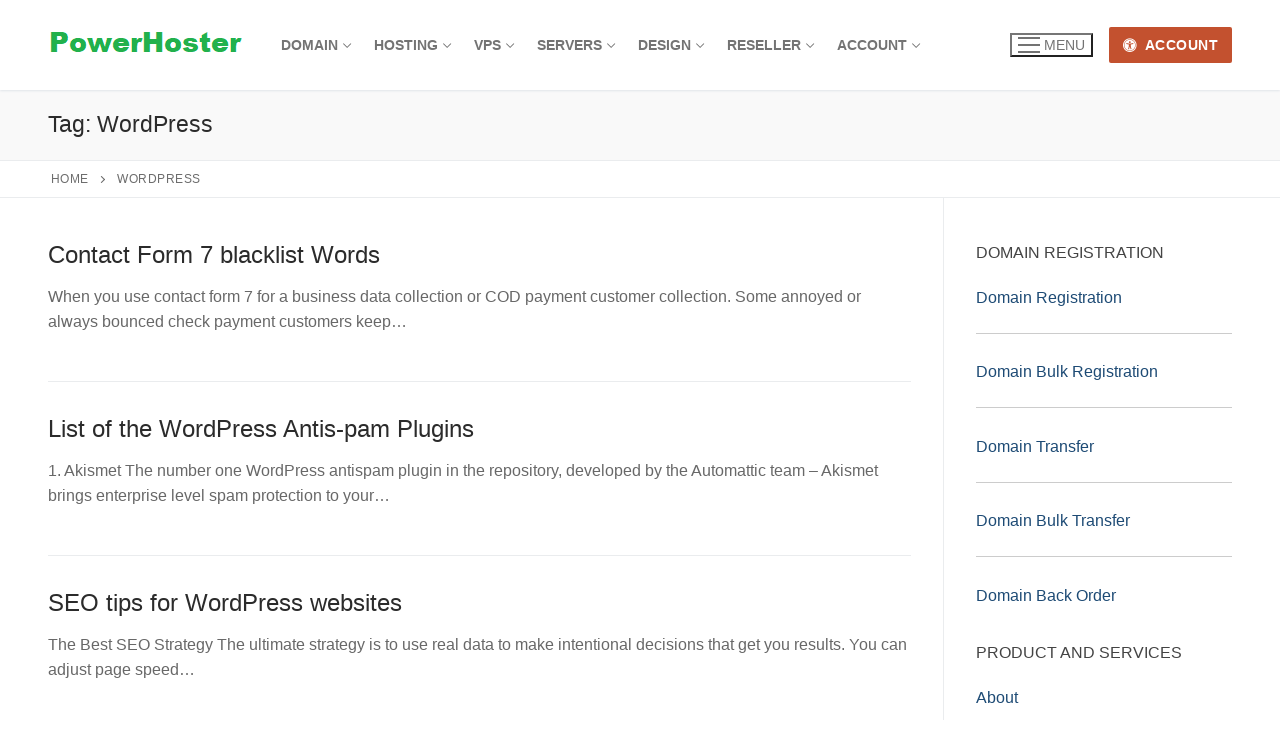

--- FILE ---
content_type: text/html; charset=UTF-8
request_url: https://powerhoster.com/tag/wordpress/
body_size: 18428
content:
<!doctype html>
<html lang="en-US">
<head>
	<meta charset="UTF-8">
	<meta name="viewport" content="width=device-width, initial-scale=1, maximum-scale=10.0, user-scalable=yes">
	<link rel="profile" href="http://gmpg.org/xfn/11">
	<meta name='robots' content='index, follow, max-image-preview:large, max-snippet:-1, max-video-preview:-1' />
	<style>img:is([sizes="auto" i], [sizes^="auto," i]) { contain-intrinsic-size: 3000px 1500px }</style>
	
	<!-- This site is optimized with the Yoast SEO plugin v25.0 - https://yoast.com/wordpress/plugins/seo/ -->
	<title>WordPress Archives - PowerHoster</title>
	<link rel="canonical" href="https://powerhoster.com/tag/wordpress/" />
	<link rel="next" href="https://powerhoster.com/tag/wordpress/page/2/" />
	<meta property="og:locale" content="en_US" />
	<meta property="og:type" content="article" />
	<meta property="og:title" content="WordPress Archives - PowerHoster" />
	<meta property="og:url" content="https://powerhoster.com/tag/wordpress/" />
	<meta property="og:site_name" content="PowerHoster" />
	<meta name="twitter:card" content="summary_large_image" />
	<script type="application/ld+json" class="yoast-schema-graph">{"@context":"https://schema.org","@graph":[{"@type":"CollectionPage","@id":"https://powerhoster.com/tag/wordpress/","url":"https://powerhoster.com/tag/wordpress/","name":"WordPress Archives - PowerHoster","isPartOf":{"@id":"https://powerhoster.com/#website"},"breadcrumb":{"@id":"https://powerhoster.com/tag/wordpress/#breadcrumb"},"inLanguage":"en-US"},{"@type":"BreadcrumbList","@id":"https://powerhoster.com/tag/wordpress/#breadcrumb","itemListElement":[{"@type":"ListItem","position":1,"name":"Home","item":"https://powerhoster.com/"},{"@type":"ListItem","position":2,"name":"WordPress"}]},{"@type":"WebSite","@id":"https://powerhoster.com/#website","url":"https://powerhoster.com/","name":"PowerHoster","description":"The Cheapest Domain Name and Web Hosting Provider","publisher":{"@id":"https://powerhoster.com/#organization"},"potentialAction":[{"@type":"SearchAction","target":{"@type":"EntryPoint","urlTemplate":"https://powerhoster.com/?s={search_term_string}"},"query-input":{"@type":"PropertyValueSpecification","valueRequired":true,"valueName":"search_term_string"}}],"inLanguage":"en-US"},{"@type":"Organization","@id":"https://powerhoster.com/#organization","name":"PowerHoster","url":"https://powerhoster.com/","logo":{"@type":"ImageObject","inLanguage":"en-US","@id":"https://powerhoster.com/#/schema/logo/image/","url":"https://powerhoster.com/wp-content/uploads/2020/03/powerhosterlogo.png","contentUrl":"https://powerhoster.com/wp-content/uploads/2020/03/powerhosterlogo.png","width":204,"height":44,"caption":"PowerHoster"},"image":{"@id":"https://powerhoster.com/#/schema/logo/image/"}}]}</script>
	<!-- / Yoast SEO plugin. -->


<link rel="alternate" type="application/rss+xml" title="PowerHoster &raquo; Feed" href="https://powerhoster.com/feed/" />
<link rel="alternate" type="application/rss+xml" title="PowerHoster &raquo; Comments Feed" href="https://powerhoster.com/comments/feed/" />
<script type="text/javascript" id="wpp-js" src="https://powerhoster.com/wp-content/plugins/wordpress-popular-posts/assets/js/wpp.min.js?ver=7.3.1" data-sampling="1" data-sampling-rate="2" data-api-url="https://powerhoster.com/wp-json/wordpress-popular-posts" data-post-id="0" data-token="4511c23ece" data-lang="0" data-debug="0"></script>
<link rel="alternate" type="application/rss+xml" title="PowerHoster &raquo; WordPress Tag Feed" href="https://powerhoster.com/tag/wordpress/feed/" />
<script type="text/javascript">
/* <![CDATA[ */
window._wpemojiSettings = {"baseUrl":"https:\/\/s.w.org\/images\/core\/emoji\/16.0.1\/72x72\/","ext":".png","svgUrl":"https:\/\/s.w.org\/images\/core\/emoji\/16.0.1\/svg\/","svgExt":".svg","source":{"concatemoji":"https:\/\/powerhoster.com\/wp-includes\/js\/wp-emoji-release.min.js?ver=6.8.3"}};
/*! This file is auto-generated */
!function(s,n){var o,i,e;function c(e){try{var t={supportTests:e,timestamp:(new Date).valueOf()};sessionStorage.setItem(o,JSON.stringify(t))}catch(e){}}function p(e,t,n){e.clearRect(0,0,e.canvas.width,e.canvas.height),e.fillText(t,0,0);var t=new Uint32Array(e.getImageData(0,0,e.canvas.width,e.canvas.height).data),a=(e.clearRect(0,0,e.canvas.width,e.canvas.height),e.fillText(n,0,0),new Uint32Array(e.getImageData(0,0,e.canvas.width,e.canvas.height).data));return t.every(function(e,t){return e===a[t]})}function u(e,t){e.clearRect(0,0,e.canvas.width,e.canvas.height),e.fillText(t,0,0);for(var n=e.getImageData(16,16,1,1),a=0;a<n.data.length;a++)if(0!==n.data[a])return!1;return!0}function f(e,t,n,a){switch(t){case"flag":return n(e,"\ud83c\udff3\ufe0f\u200d\u26a7\ufe0f","\ud83c\udff3\ufe0f\u200b\u26a7\ufe0f")?!1:!n(e,"\ud83c\udde8\ud83c\uddf6","\ud83c\udde8\u200b\ud83c\uddf6")&&!n(e,"\ud83c\udff4\udb40\udc67\udb40\udc62\udb40\udc65\udb40\udc6e\udb40\udc67\udb40\udc7f","\ud83c\udff4\u200b\udb40\udc67\u200b\udb40\udc62\u200b\udb40\udc65\u200b\udb40\udc6e\u200b\udb40\udc67\u200b\udb40\udc7f");case"emoji":return!a(e,"\ud83e\udedf")}return!1}function g(e,t,n,a){var r="undefined"!=typeof WorkerGlobalScope&&self instanceof WorkerGlobalScope?new OffscreenCanvas(300,150):s.createElement("canvas"),o=r.getContext("2d",{willReadFrequently:!0}),i=(o.textBaseline="top",o.font="600 32px Arial",{});return e.forEach(function(e){i[e]=t(o,e,n,a)}),i}function t(e){var t=s.createElement("script");t.src=e,t.defer=!0,s.head.appendChild(t)}"undefined"!=typeof Promise&&(o="wpEmojiSettingsSupports",i=["flag","emoji"],n.supports={everything:!0,everythingExceptFlag:!0},e=new Promise(function(e){s.addEventListener("DOMContentLoaded",e,{once:!0})}),new Promise(function(t){var n=function(){try{var e=JSON.parse(sessionStorage.getItem(o));if("object"==typeof e&&"number"==typeof e.timestamp&&(new Date).valueOf()<e.timestamp+604800&&"object"==typeof e.supportTests)return e.supportTests}catch(e){}return null}();if(!n){if("undefined"!=typeof Worker&&"undefined"!=typeof OffscreenCanvas&&"undefined"!=typeof URL&&URL.createObjectURL&&"undefined"!=typeof Blob)try{var e="postMessage("+g.toString()+"("+[JSON.stringify(i),f.toString(),p.toString(),u.toString()].join(",")+"));",a=new Blob([e],{type:"text/javascript"}),r=new Worker(URL.createObjectURL(a),{name:"wpTestEmojiSupports"});return void(r.onmessage=function(e){c(n=e.data),r.terminate(),t(n)})}catch(e){}c(n=g(i,f,p,u))}t(n)}).then(function(e){for(var t in e)n.supports[t]=e[t],n.supports.everything=n.supports.everything&&n.supports[t],"flag"!==t&&(n.supports.everythingExceptFlag=n.supports.everythingExceptFlag&&n.supports[t]);n.supports.everythingExceptFlag=n.supports.everythingExceptFlag&&!n.supports.flag,n.DOMReady=!1,n.readyCallback=function(){n.DOMReady=!0}}).then(function(){return e}).then(function(){var e;n.supports.everything||(n.readyCallback(),(e=n.source||{}).concatemoji?t(e.concatemoji):e.wpemoji&&e.twemoji&&(t(e.twemoji),t(e.wpemoji)))}))}((window,document),window._wpemojiSettings);
/* ]]> */
</script>
<style id='wp-emoji-styles-inline-css' type='text/css'>

	img.wp-smiley, img.emoji {
		display: inline !important;
		border: none !important;
		box-shadow: none !important;
		height: 1em !important;
		width: 1em !important;
		margin: 0 0.07em !important;
		vertical-align: -0.1em !important;
		background: none !important;
		padding: 0 !important;
	}
</style>
<link rel='stylesheet' id='wp-block-library-css' href='https://powerhoster.com/wp-includes/css/dist/block-library/style.min.css?ver=6.8.3' type='text/css' media='all' />
<style id='classic-theme-styles-inline-css' type='text/css'>
/*! This file is auto-generated */
.wp-block-button__link{color:#fff;background-color:#32373c;border-radius:9999px;box-shadow:none;text-decoration:none;padding:calc(.667em + 2px) calc(1.333em + 2px);font-size:1.125em}.wp-block-file__button{background:#32373c;color:#fff;text-decoration:none}
</style>
<style id='global-styles-inline-css' type='text/css'>
:root{--wp--preset--aspect-ratio--square: 1;--wp--preset--aspect-ratio--4-3: 4/3;--wp--preset--aspect-ratio--3-4: 3/4;--wp--preset--aspect-ratio--3-2: 3/2;--wp--preset--aspect-ratio--2-3: 2/3;--wp--preset--aspect-ratio--16-9: 16/9;--wp--preset--aspect-ratio--9-16: 9/16;--wp--preset--color--black: #000000;--wp--preset--color--cyan-bluish-gray: #abb8c3;--wp--preset--color--white: #ffffff;--wp--preset--color--pale-pink: #f78da7;--wp--preset--color--vivid-red: #cf2e2e;--wp--preset--color--luminous-vivid-orange: #ff6900;--wp--preset--color--luminous-vivid-amber: #fcb900;--wp--preset--color--light-green-cyan: #7bdcb5;--wp--preset--color--vivid-green-cyan: #00d084;--wp--preset--color--pale-cyan-blue: #8ed1fc;--wp--preset--color--vivid-cyan-blue: #0693e3;--wp--preset--color--vivid-purple: #9b51e0;--wp--preset--gradient--vivid-cyan-blue-to-vivid-purple: linear-gradient(135deg,rgba(6,147,227,1) 0%,rgb(155,81,224) 100%);--wp--preset--gradient--light-green-cyan-to-vivid-green-cyan: linear-gradient(135deg,rgb(122,220,180) 0%,rgb(0,208,130) 100%);--wp--preset--gradient--luminous-vivid-amber-to-luminous-vivid-orange: linear-gradient(135deg,rgba(252,185,0,1) 0%,rgba(255,105,0,1) 100%);--wp--preset--gradient--luminous-vivid-orange-to-vivid-red: linear-gradient(135deg,rgba(255,105,0,1) 0%,rgb(207,46,46) 100%);--wp--preset--gradient--very-light-gray-to-cyan-bluish-gray: linear-gradient(135deg,rgb(238,238,238) 0%,rgb(169,184,195) 100%);--wp--preset--gradient--cool-to-warm-spectrum: linear-gradient(135deg,rgb(74,234,220) 0%,rgb(151,120,209) 20%,rgb(207,42,186) 40%,rgb(238,44,130) 60%,rgb(251,105,98) 80%,rgb(254,248,76) 100%);--wp--preset--gradient--blush-light-purple: linear-gradient(135deg,rgb(255,206,236) 0%,rgb(152,150,240) 100%);--wp--preset--gradient--blush-bordeaux: linear-gradient(135deg,rgb(254,205,165) 0%,rgb(254,45,45) 50%,rgb(107,0,62) 100%);--wp--preset--gradient--luminous-dusk: linear-gradient(135deg,rgb(255,203,112) 0%,rgb(199,81,192) 50%,rgb(65,88,208) 100%);--wp--preset--gradient--pale-ocean: linear-gradient(135deg,rgb(255,245,203) 0%,rgb(182,227,212) 50%,rgb(51,167,181) 100%);--wp--preset--gradient--electric-grass: linear-gradient(135deg,rgb(202,248,128) 0%,rgb(113,206,126) 100%);--wp--preset--gradient--midnight: linear-gradient(135deg,rgb(2,3,129) 0%,rgb(40,116,252) 100%);--wp--preset--font-size--small: 13px;--wp--preset--font-size--medium: 20px;--wp--preset--font-size--large: 36px;--wp--preset--font-size--x-large: 42px;--wp--preset--spacing--20: 0.44rem;--wp--preset--spacing--30: 0.67rem;--wp--preset--spacing--40: 1rem;--wp--preset--spacing--50: 1.5rem;--wp--preset--spacing--60: 2.25rem;--wp--preset--spacing--70: 3.38rem;--wp--preset--spacing--80: 5.06rem;--wp--preset--shadow--natural: 6px 6px 9px rgba(0, 0, 0, 0.2);--wp--preset--shadow--deep: 12px 12px 50px rgba(0, 0, 0, 0.4);--wp--preset--shadow--sharp: 6px 6px 0px rgba(0, 0, 0, 0.2);--wp--preset--shadow--outlined: 6px 6px 0px -3px rgba(255, 255, 255, 1), 6px 6px rgba(0, 0, 0, 1);--wp--preset--shadow--crisp: 6px 6px 0px rgba(0, 0, 0, 1);}:where(.is-layout-flex){gap: 0.5em;}:where(.is-layout-grid){gap: 0.5em;}body .is-layout-flex{display: flex;}.is-layout-flex{flex-wrap: wrap;align-items: center;}.is-layout-flex > :is(*, div){margin: 0;}body .is-layout-grid{display: grid;}.is-layout-grid > :is(*, div){margin: 0;}:where(.wp-block-columns.is-layout-flex){gap: 2em;}:where(.wp-block-columns.is-layout-grid){gap: 2em;}:where(.wp-block-post-template.is-layout-flex){gap: 1.25em;}:where(.wp-block-post-template.is-layout-grid){gap: 1.25em;}.has-black-color{color: var(--wp--preset--color--black) !important;}.has-cyan-bluish-gray-color{color: var(--wp--preset--color--cyan-bluish-gray) !important;}.has-white-color{color: var(--wp--preset--color--white) !important;}.has-pale-pink-color{color: var(--wp--preset--color--pale-pink) !important;}.has-vivid-red-color{color: var(--wp--preset--color--vivid-red) !important;}.has-luminous-vivid-orange-color{color: var(--wp--preset--color--luminous-vivid-orange) !important;}.has-luminous-vivid-amber-color{color: var(--wp--preset--color--luminous-vivid-amber) !important;}.has-light-green-cyan-color{color: var(--wp--preset--color--light-green-cyan) !important;}.has-vivid-green-cyan-color{color: var(--wp--preset--color--vivid-green-cyan) !important;}.has-pale-cyan-blue-color{color: var(--wp--preset--color--pale-cyan-blue) !important;}.has-vivid-cyan-blue-color{color: var(--wp--preset--color--vivid-cyan-blue) !important;}.has-vivid-purple-color{color: var(--wp--preset--color--vivid-purple) !important;}.has-black-background-color{background-color: var(--wp--preset--color--black) !important;}.has-cyan-bluish-gray-background-color{background-color: var(--wp--preset--color--cyan-bluish-gray) !important;}.has-white-background-color{background-color: var(--wp--preset--color--white) !important;}.has-pale-pink-background-color{background-color: var(--wp--preset--color--pale-pink) !important;}.has-vivid-red-background-color{background-color: var(--wp--preset--color--vivid-red) !important;}.has-luminous-vivid-orange-background-color{background-color: var(--wp--preset--color--luminous-vivid-orange) !important;}.has-luminous-vivid-amber-background-color{background-color: var(--wp--preset--color--luminous-vivid-amber) !important;}.has-light-green-cyan-background-color{background-color: var(--wp--preset--color--light-green-cyan) !important;}.has-vivid-green-cyan-background-color{background-color: var(--wp--preset--color--vivid-green-cyan) !important;}.has-pale-cyan-blue-background-color{background-color: var(--wp--preset--color--pale-cyan-blue) !important;}.has-vivid-cyan-blue-background-color{background-color: var(--wp--preset--color--vivid-cyan-blue) !important;}.has-vivid-purple-background-color{background-color: var(--wp--preset--color--vivid-purple) !important;}.has-black-border-color{border-color: var(--wp--preset--color--black) !important;}.has-cyan-bluish-gray-border-color{border-color: var(--wp--preset--color--cyan-bluish-gray) !important;}.has-white-border-color{border-color: var(--wp--preset--color--white) !important;}.has-pale-pink-border-color{border-color: var(--wp--preset--color--pale-pink) !important;}.has-vivid-red-border-color{border-color: var(--wp--preset--color--vivid-red) !important;}.has-luminous-vivid-orange-border-color{border-color: var(--wp--preset--color--luminous-vivid-orange) !important;}.has-luminous-vivid-amber-border-color{border-color: var(--wp--preset--color--luminous-vivid-amber) !important;}.has-light-green-cyan-border-color{border-color: var(--wp--preset--color--light-green-cyan) !important;}.has-vivid-green-cyan-border-color{border-color: var(--wp--preset--color--vivid-green-cyan) !important;}.has-pale-cyan-blue-border-color{border-color: var(--wp--preset--color--pale-cyan-blue) !important;}.has-vivid-cyan-blue-border-color{border-color: var(--wp--preset--color--vivid-cyan-blue) !important;}.has-vivid-purple-border-color{border-color: var(--wp--preset--color--vivid-purple) !important;}.has-vivid-cyan-blue-to-vivid-purple-gradient-background{background: var(--wp--preset--gradient--vivid-cyan-blue-to-vivid-purple) !important;}.has-light-green-cyan-to-vivid-green-cyan-gradient-background{background: var(--wp--preset--gradient--light-green-cyan-to-vivid-green-cyan) !important;}.has-luminous-vivid-amber-to-luminous-vivid-orange-gradient-background{background: var(--wp--preset--gradient--luminous-vivid-amber-to-luminous-vivid-orange) !important;}.has-luminous-vivid-orange-to-vivid-red-gradient-background{background: var(--wp--preset--gradient--luminous-vivid-orange-to-vivid-red) !important;}.has-very-light-gray-to-cyan-bluish-gray-gradient-background{background: var(--wp--preset--gradient--very-light-gray-to-cyan-bluish-gray) !important;}.has-cool-to-warm-spectrum-gradient-background{background: var(--wp--preset--gradient--cool-to-warm-spectrum) !important;}.has-blush-light-purple-gradient-background{background: var(--wp--preset--gradient--blush-light-purple) !important;}.has-blush-bordeaux-gradient-background{background: var(--wp--preset--gradient--blush-bordeaux) !important;}.has-luminous-dusk-gradient-background{background: var(--wp--preset--gradient--luminous-dusk) !important;}.has-pale-ocean-gradient-background{background: var(--wp--preset--gradient--pale-ocean) !important;}.has-electric-grass-gradient-background{background: var(--wp--preset--gradient--electric-grass) !important;}.has-midnight-gradient-background{background: var(--wp--preset--gradient--midnight) !important;}.has-small-font-size{font-size: var(--wp--preset--font-size--small) !important;}.has-medium-font-size{font-size: var(--wp--preset--font-size--medium) !important;}.has-large-font-size{font-size: var(--wp--preset--font-size--large) !important;}.has-x-large-font-size{font-size: var(--wp--preset--font-size--x-large) !important;}
:where(.wp-block-post-template.is-layout-flex){gap: 1.25em;}:where(.wp-block-post-template.is-layout-grid){gap: 1.25em;}
:where(.wp-block-columns.is-layout-flex){gap: 2em;}:where(.wp-block-columns.is-layout-grid){gap: 2em;}
:root :where(.wp-block-pullquote){font-size: 1.5em;line-height: 1.6;}
</style>
<link rel='stylesheet' id='encyclopedia-tooltips-css' href='https://powerhoster.com/wp-content/plugins/encyclopedia-pro/assets/css/tooltips.css?ver=6.8.3' type='text/css' media='all' />
<link rel='stylesheet' id='wp-components-css' href='https://powerhoster.com/wp-includes/css/dist/components/style.min.css?ver=6.8.3' type='text/css' media='all' />
<link rel='stylesheet' id='godaddy-styles-css' href='https://powerhoster.com/wp-content/mu-plugins/vendor/wpex/godaddy-launch/includes/Dependencies/GoDaddy/Styles/build/latest.css?ver=2.0.2' type='text/css' media='all' />
<link rel='stylesheet' id='wordpress-popular-posts-css-css' href='https://powerhoster.com/wp-content/plugins/wordpress-popular-posts/assets/css/wpp.css?ver=7.3.1' type='text/css' media='all' />
<link rel='stylesheet' id='font-awesome-css' href='https://powerhoster.com/wp-content/themes/customify/assets/fonts/font-awesome/css/font-awesome.min.css?ver=5.0.0' type='text/css' media='all' />
<link rel='stylesheet' id='customify-style-css' href='https://powerhoster.com/wp-content/themes/customify/style.min.css?ver=0.4.8' type='text/css' media='all' />
<style id='customify-style-inline-css' type='text/css'>
.header-top .header--row-inner,body:not(.fl-builder-edit) .button,body:not(.fl-builder-edit) button:not(.menu-mobile-toggle, .components-button, .customize-partial-edit-shortcut-button),body:not(.fl-builder-edit) input[type="button"]:not(.ed_button),button.button,input[type="button"]:not(.ed_button, .components-button, .customize-partial-edit-shortcut-button),input[type="reset"]:not(.components-button, .customize-partial-edit-shortcut-button),input[type="submit"]:not(.components-button, .customize-partial-edit-shortcut-button),.pagination .nav-links > *:hover,.pagination .nav-links span,.nav-menu-desktop.style-full-height .primary-menu-ul > li.current-menu-item > a,.nav-menu-desktop.style-full-height .primary-menu-ul > li.current-menu-ancestor > a,.nav-menu-desktop.style-full-height .primary-menu-ul > li > a:hover,.posts-layout .readmore-button:hover{    background-color: #235787;}.posts-layout .readmore-button {color: #235787;}.pagination .nav-links > *:hover,.pagination .nav-links span,.entry-single .tags-links a:hover,.entry-single .cat-links a:hover,.posts-layout .readmore-button,.posts-layout .readmore-button:hover{    border-color: #235787;}.customify-builder-btn{    background-color: #c3512f;}body{    color: #686868;}abbr, acronym {    border-bottom-color: #686868;}a                {                    color: #1e4b75;}a:hover,a:focus,.link-meta:hover, .link-meta a:hover{    color: #111111;}h2 + h3,.comments-area h2 + .comments-title,.h2 + h3,.comments-area .h2 + .comments-title,.page-breadcrumb {    border-top-color: #eaecee;}blockquote,.site-content .widget-area .menu li.current-menu-item > a:before{    border-left-color: #eaecee;}@media screen and (min-width: 64em) {    .comment-list .children li.comment {        border-left-color: #eaecee;    }    .comment-list .children li.comment:after {        background-color: #eaecee;    }}.page-titlebar, .page-breadcrumb,.posts-layout .entry-inner {    border-bottom-color: #eaecee;}.header-search-form .search-field,.entry-content .page-links a,.header-search-modal,.pagination .nav-links > *,.entry-footer .tags-links a, .entry-footer .cat-links a,.search .content-area article,.site-content .widget-area .menu li.current-menu-item > a,.posts-layout .entry-inner,.post-navigation .nav-links,article.comment .comment-meta,.widget-area .widget_pages li a, .widget-area .widget_categories li a, .widget-area .widget_archive li a, .widget-area .widget_meta li a, .widget-area .widget_nav_menu li a, .widget-area .widget_product_categories li a, .widget-area .widget_recent_entries li a, .widget-area .widget_rss li a,.widget-area .widget_recent_comments li{    border-color: #eaecee;}.header-search-modal::before {    border-top-color: #eaecee;    border-left-color: #eaecee;}@media screen and (min-width: 48em) {    .content-sidebar.sidebar_vertical_border .content-area {        border-right-color: #eaecee;    }    .sidebar-content.sidebar_vertical_border .content-area {        border-left-color: #eaecee;    }    .sidebar-sidebar-content.sidebar_vertical_border .sidebar-primary {        border-right-color: #eaecee;    }    .sidebar-sidebar-content.sidebar_vertical_border .sidebar-secondary {        border-right-color: #eaecee;    }    .content-sidebar-sidebar.sidebar_vertical_border .sidebar-primary {        border-left-color: #eaecee;    }    .content-sidebar-sidebar.sidebar_vertical_border .sidebar-secondary {        border-left-color: #eaecee;    }    .sidebar-content-sidebar.sidebar_vertical_border .content-area {        border-left-color: #eaecee;        border-right-color: #eaecee;    }    .sidebar-content-sidebar.sidebar_vertical_border .content-area {        border-left-color: #eaecee;        border-right-color: #eaecee;    }}article.comment .comment-post-author {background: #6d6d6d;}.pagination .nav-links > *,.link-meta,.link-meta a,.color-meta,.entry-single .tags-links:before,.entry-single .cats-links:before{    color: #6d6d6d;}h1, h2, h3, h4, h5, h6 { color: #2b2b2b;}.site-content .widget-title { color: #444444;}#page-cover {background-image: url("https://powerhoster.com/wp-content/themes/customify/assets/images/default-cover.jpg");}.sub-menu .li-duplicator {display:none !important;}.header-search_icon-item .header-search-modal  {border-style: solid;} .header-search_icon-item .search-field  {border-style: solid;} .dark-mode .header-search_box-item .search-form-fields, .header-search_box-item .search-form-fields  {border-style: solid;} body  {background-color: #FFFFFF;} .site-content .content-area  {background-color: #FFFFFF;} /* CSS for desktop */#page-cover .page-cover-inner {min-height: 300px;}.header--row.header-top .customify-grid, .header--row.header-top .style-full-height .primary-menu-ul > li > a {min-height: 33px;}.header--row.header-main .customify-grid, .header--row.header-main .style-full-height .primary-menu-ul > li > a {min-height: 90px;}.header--row.header-bottom .customify-grid, .header--row.header-bottom .style-full-height .primary-menu-ul > li > a {min-height: 55px;}.header--row .builder-first--nav-icon {text-align: right;}.header-search_icon-item .search-submit {margin-left: -40px;}.header-search_box-item .search-submit{margin-left: -40px;} .header-search_box-item .woo_bootster_search .search-submit{margin-left: -40px;} .header-search_box-item .header-search-form button.search-submit{margin-left:-40px;}.header--row .builder-first--primary-menu {text-align: right;}/* CSS for tablet */@media screen and (max-width: 1024px) { #page-cover .page-cover-inner {min-height: 250px;}.header--row .builder-first--nav-icon {text-align: right;}.header-search_icon-item .search-submit {margin-left: -40px;}.header-search_box-item .search-submit{margin-left: -40px;} .header-search_box-item .woo_bootster_search .search-submit{margin-left: -40px;} .header-search_box-item .header-search-form button.search-submit{margin-left:-40px;} }/* CSS for mobile */@media screen and (max-width: 568px) { #page-cover .page-cover-inner {min-height: 200px;}.header--row.header-top .customify-grid, .header--row.header-top .style-full-height .primary-menu-ul > li > a {min-height: 33px;}.header--row .builder-first--nav-icon {text-align: right;}.header-search_icon-item .search-submit {margin-left: -40px;}.header-search_box-item .search-submit{margin-left: -40px;} .header-search_box-item .woo_bootster_search .search-submit{margin-left: -40px;} .header-search_box-item .header-search-form button.search-submit{margin-left:-40px;} }
</style>
<script type="text/javascript" src="https://powerhoster.com/wp-includes/js/jquery/jquery.min.js?ver=3.7.1" id="jquery-core-js"></script>
<script type="text/javascript" src="https://powerhoster.com/wp-includes/js/jquery/jquery-migrate.min.js?ver=3.4.1" id="jquery-migrate-js"></script>
<link rel="https://api.w.org/" href="https://powerhoster.com/wp-json/" /><link rel="alternate" title="JSON" type="application/json" href="https://powerhoster.com/wp-json/wp/v2/tags/440" /><link rel="EditURI" type="application/rsd+xml" title="RSD" href="https://powerhoster.com/xmlrpc.php?rsd" />
<!-- Global site tag (gtag.js) - Google Analytics -->
<script async src="https://www.googletagmanager.com/gtag/js?id=UA-100564886-1"></script>
<script>
  window.dataLayer = window.dataLayer || [];
  function gtag(){dataLayer.push(arguments);}
  gtag('js', new Date());

  gtag('config', 'UA-100564886-1');
</script><style> .entry-footer .byline{ display:none !important; } </style><style> .entry-meta .byline{ display:none !important; } </style><style> .entry-footer .posted-on{ display:none !important; } </style><style> .entry-meta .entry-date{ display:none !important; } </style><style> .entry-meta .date{ display:none !important; } </style><style> .entry-footer .cat-links{ display:none !important; } </style><style> .entry-meta .cat-links{ display:none !important; } </style><style> .entry-meta .categories-links{ display:none !important; } </style><style> .entry-footer .comments-link{ display:none !important; } </style><style> .entry-meta .comments-link{ display:none !important; } </style><style> .entry-footer .edit-link{ display:none !important; } </style><style> .entry-meta .edit-link{ display:none !important; } </style>            <style id="wpp-loading-animation-styles">@-webkit-keyframes bgslide{from{background-position-x:0}to{background-position-x:-200%}}@keyframes bgslide{from{background-position-x:0}to{background-position-x:-200%}}.wpp-widget-block-placeholder,.wpp-shortcode-placeholder{margin:0 auto;width:60px;height:3px;background:#dd3737;background:linear-gradient(90deg,#dd3737 0%,#571313 10%,#dd3737 100%);background-size:200% auto;border-radius:3px;-webkit-animation:bgslide 1s infinite linear;animation:bgslide 1s infinite linear}</style>
            <!-- Analytics by WP Statistics - https://wp-statistics.com -->
<link rel="icon" href="https://powerhoster.com/wp-content/uploads/2020/03/powerhoster.png" sizes="32x32" />
<link rel="icon" href="https://powerhoster.com/wp-content/uploads/2020/03/powerhoster.png" sizes="192x192" />
<link rel="apple-touch-icon" href="https://powerhoster.com/wp-content/uploads/2020/03/powerhoster.png" />
<meta name="msapplication-TileImage" content="https://powerhoster.com/wp-content/uploads/2020/03/powerhoster.png" />
</head>

<body class="archive tag tag-wordpress tag-440 wp-custom-logo wp-theme-customify hfeed content-sidebar main-layout-content-sidebar sidebar_vertical_border site-full-width menu_sidebar_slide_left">
<div id="page" class="site box-shadow">
	<a class="skip-link screen-reader-text" href="#site-content">Skip to content</a>
	<a class="close is-size-medium  close-panel close-sidebar-panel" href="#">
        <span class="hamburger hamburger--squeeze is-active">
            <span class="hamburger-box">
              <span class="hamburger-inner"><span class="screen-reader-text">Menu</span></span>
            </span>
        </span>
        <span class="screen-reader-text">Close</span>
        </a><header id="masthead" class="site-header header-v2"><div id="masthead-inner" class="site-header-inner">							<div  class="header-main header--row layout-full-contained"  id="cb-row--header-main"  data-row-id="main"  data-show-on="desktop mobile">
								<div class="header--row-inner header-main-inner light-mode">
									<div class="customify-container">
										<div class="customify-grid  cb-row--desktop hide-on-mobile hide-on-tablet customify-grid-middle"><div class="row-v2 row-v2-main no-center"><div class="col-v2 col-v2-left"><div class="item--inner builder-item--logo" data-section="title_tagline" data-item-id="logo" >		<div class="site-branding logo-bottom">
						<a href="https://powerhoster.com/" class="logo-link" rel="home" itemprop="url">
				<img class="site-img-logo" src="https://powerhoster.com/wp-content/uploads/2020/03/powerhosterlogo.png" alt="PowerHoster">
							</a>
					</div><!-- .site-branding -->
		</div><div class="item--inner builder-item--primary-menu has_menu" data-section="header_menu_primary" data-item-id="primary-menu" ><nav  id="site-navigation-main-desktop" class="site-navigation primary-menu primary-menu-main nav-menu-desktop primary-menu-desktop style-plain"><ul id="menu-top-top" class="primary-menu-ul menu nav-menu"><li id="menu-item--main-desktop-68" class="menu-item menu-item-type-custom menu-item-object-custom menu-item-home menu-item-has-children menu-item-68"><a href="https://powerhoster.com"><span class="link-before">Domain<span class="nav-icon-angle">&nbsp;</span></span></a>
<ul class="sub-menu sub-lv-0">
	<li id="menu-item--main-desktop-3820" class="menu-item menu-item-type-custom menu-item-object-custom menu-item-3820"><a href="https://cpanel.powerhoster.com/products/domain-registration"><span class="link-before">Domain Registration</span></a></li>
	<li id="menu-item--main-desktop-3821" class="menu-item menu-item-type-custom menu-item-object-custom menu-item-3821"><a href="https://cpanel.powerhoster.com/domains/bulk-domain-search?plid=567"><span class="link-before">Bulk Domain Registration</span></a></li>
	<li id="menu-item--main-desktop-3822" class="menu-item menu-item-type-custom menu-item-object-custom menu-item-3822"><a href="https://cpanel.powerhoster.com/products/domain-transfer"><span class="link-before">Domain Transfer</span></a></li>
	<li id="menu-item--main-desktop-3823" class="menu-item menu-item-type-custom menu-item-object-custom menu-item-3823"><a href="https://www.secureserver.net/domains/bulk-domain-transfer.aspx?plid=567"><span class="link-before">Bulk Domain Transfer</span></a></li>
	<li id="menu-item--main-desktop-3824" class="menu-item menu-item-type-custom menu-item-object-custom menu-item-3824"><a href="https://cpanel.powerhoster.com/products/domain-backorder"><span class="link-before">Domain Back Order</span></a></li>
	<li id="menu-item--main-desktop-389" class="menu-item menu-item-type-post_type menu-item-object-page menu-item-389"><a href="https://powerhoster.com/why-should-you-register-a-com-domain-name/"><span class="link-before">.com domain name</span></a></li>
	<li id="menu-item--main-desktop-241" class="menu-item menu-item-type-post_type menu-item-object-page menu-item-241"><a href="https://powerhoster.com/cheap-domain-registrar/"><span class="link-before">cheap domain registration</span></a></li>
	<li id="menu-item--main-desktop-3740" class="menu-item menu-item-type-post_type menu-item-object-page menu-item-3740"><a href="https://powerhoster.com/why-should-you-register-a-com-domain-name/"><span class="link-before">Why should you register a .com domain name ?</span></a></li>
</ul>
</li>
<li id="menu-item--main-desktop-176" class="menu-item menu-item-type-post_type menu-item-object-page menu-item-has-children menu-item-176"><a href="https://powerhoster.com/web-hosting/"><span class="link-before">Hosting<span class="nav-icon-angle">&nbsp;</span></span></a>
<ul class="sub-menu sub-lv-0">
	<li id="menu-item--main-desktop-180" class="menu-item menu-item-type-post_type menu-item-object-page menu-item-180"><a href="https://powerhoster.com/cpanel-web-hosting/"><span class="link-before">cPanel Web Hosting</span></a></li>
	<li id="menu-item--main-desktop-178" class="menu-item menu-item-type-post_type menu-item-object-page menu-item-178"><a href="https://powerhoster.com/managed-wordpress-hosting/"><span class="link-before">Best Managed WordPress Hosting</span></a></li>
	<li id="menu-item--main-desktop-177" class="menu-item menu-item-type-post_type menu-item-object-page menu-item-177"><a href="https://powerhoster.com/business-web-hosting/"><span class="link-before">Ultra-Fast Virtual Private Server (VPS) – Business Hosting Plus</span></a></li>
	<li id="menu-item--main-desktop-3899" class="menu-item menu-item-type-post_type menu-item-object-page menu-item-3899"><a href="https://powerhoster.com/microsoft-365/"><span class="link-before">Email Hosting</span></a></li>
</ul>
</li>
<li id="menu-item--main-desktop-692" class="menu-item menu-item-type-post_type menu-item-object-page menu-item-has-children menu-item-692"><a href="https://powerhoster.com/vps/"><span class="link-before">VPS<span class="nav-icon-angle">&nbsp;</span></span></a>
<ul class="sub-menu sub-lv-0">
	<li id="menu-item--main-desktop-3742" class="menu-item menu-item-type-post_type menu-item-object-page menu-item-3742"><a href="https://powerhoster.com/vps/"><span class="link-before">Linux cPanel VPS Hosting</span></a></li>
	<li id="menu-item--main-desktop-3741" class="menu-item menu-item-type-post_type menu-item-object-page menu-item-3741"><a href="https://powerhoster.com/window-vps-hosting/"><span class="link-before">Window VPS Plesk Hosting</span></a></li>
	<li id="menu-item--main-desktop-3743" class="menu-item menu-item-type-post_type menu-item-object-page menu-item-3743"><a href="https://powerhoster.com/business-web-hosting/"><span class="link-before">Ultra-Fast Virtual Private Server (VPS) – Business Hosting Plus</span></a></li>
</ul>
</li>
<li id="menu-item--main-desktop-679" class="menu-item menu-item-type-post_type menu-item-object-page menu-item-has-children menu-item-679"><a href="https://powerhoster.com/dedicated-servers/"><span class="link-before">Servers<span class="nav-icon-angle">&nbsp;</span></span></a>
<ul class="sub-menu sub-lv-0">
	<li id="menu-item--main-desktop-3746" class="menu-item menu-item-type-custom menu-item-object-custom menu-item-3746"><a href="https://domain.powerhoster.com/linux-dedicated-servers-with-cpanel-control-panel-hosting/"><span class="link-before">Linux Dedicated Server</span></a></li>
	<li id="menu-item--main-desktop-3747" class="menu-item menu-item-type-custom menu-item-object-custom menu-item-3747"><a href="https://domain.powerhoster.com/window-dedicated-servers-with-plesk-hosting-control-panel/"><span class="link-before">Window Dedicated Server</span></a></li>
</ul>
</li>
<li id="menu-item--main-desktop-232" class="menu-item menu-item-type-custom menu-item-object-custom menu-item-has-children menu-item-232"><a href="https://domain.powerhoster.com/encyclopedia/website-builder/"><span class="link-before">Design<span class="nav-icon-angle">&nbsp;</span></span></a>
<ul class="sub-menu sub-lv-0">
	<li id="menu-item--main-desktop-3870" class="menu-item menu-item-type-custom menu-item-object-custom menu-item-3870"><a href="https://domain.powerhoster.com/sitelock-malware-scanner/"><span class="link-before">Website Security</span></a></li>
	<li id="menu-item--main-desktop-215" class="menu-item menu-item-type-custom menu-item-object-custom menu-item-215"><a href="https://domain.powerhoster.com/ssl-certificates/"><span class="link-before">SSL</span></a></li>
	<li id="menu-item--main-desktop-233" class="menu-item menu-item-type-post_type menu-item-object-page menu-item-233"><a href="https://powerhoster.com/managed-wordpress-hosting/"><span class="link-before">Best Managed WordPress Hosting</span></a></li>
	<li id="menu-item--main-desktop-234" class="menu-item menu-item-type-custom menu-item-object-custom menu-item-234"><a href="https://domain.powerhoster.com/quick-shopping-cart-with-free-hosting-and-free-domain/"><span class="link-before">Ecommerce Hosting</span></a></li>
	<li id="menu-item--main-desktop-3744" class="menu-item menu-item-type-custom menu-item-object-custom menu-item-3744"><a href="https://domain.powerhoster.com/encyclopedia/website-builder/"><span class="link-before">Website Builder</span></a></li>
</ul>
</li>
<li id="menu-item--main-desktop-171" class="menu-item menu-item-type-custom menu-item-object-custom menu-item-has-children menu-item-171"><a href="https://reseller.powerhoster.com/"><span class="link-before">Reseller<span class="nav-icon-angle">&nbsp;</span></span></a>
<ul class="sub-menu sub-lv-0">
	<li id="menu-item--main-desktop-173" class="menu-item menu-item-type-custom menu-item-object-custom menu-item-173"><a href="https://domain.powerhoster.com/reseller/sell-web-hosting-and-domain-name-with-our-basic-reseller-plan/"><span class="link-before">Basic Reseller</span></a></li>
	<li id="menu-item--main-desktop-172" class="menu-item menu-item-type-custom menu-item-object-custom menu-item-172"><a href="https://domain.powerhoster.com/reseller/pro-reseller-programs-of-selling-domain-names-web-hosting-ssl-and-emails/"><span class="link-before">Pro Reseller</span></a></li>
</ul>
</li>
<li id="menu-item--main-desktop-66" class="menu-item menu-item-type-custom menu-item-object-custom menu-item-has-children menu-item-66"><a href="https://account.secureserver.net/products?plid=567"><span class="link-before">Account<span class="nav-icon-angle">&nbsp;</span></span></a>
<ul class="sub-menu sub-lv-0">
	<li id="menu-item--main-desktop-632" class="menu-item menu-item-type-custom menu-item-object-custom menu-item-632"><a href="https://cpanel.powerhoster.com/whois"><span class="link-before">Whois</span></a></li>
	<li id="menu-item--main-desktop-631" class="menu-item menu-item-type-custom menu-item-object-custom menu-item-631"><a href="https://cpanel.powerhoster.com/contact-us"><span class="link-before">Contact</span></a></li>
	<li id="menu-item--main-desktop-390" class="menu-item menu-item-type-custom menu-item-object-custom menu-item-390"><a href="https://www.secureserver.net/help?pl_id=567"><span class="link-before">FAQs</span></a></li>
</ul>
</li>
</ul></nav></div></div><div class="col-v2 col-v2-right"><div class="item--inner builder-item--nav-icon" data-section="header_menu_icon" data-item-id="nav-icon" >		<button type="button" class="menu-mobile-toggle item-button is-size-desktop-medium is-size-tablet-medium is-size-mobile-medium"  aria-label="nav icon">
			<span class="hamburger hamburger--squeeze">
				<span class="hamburger-box">
					<span class="hamburger-inner"></span>
				</span>
			</span>
			<span class="nav-icon--label hide-on-tablet hide-on-mobile">Menu</span></button>
		</div><div class="item--inner builder-item--button" data-section="header_button" data-item-id="button" ><a target="_blank"  href="https://account.secureserver.net/products?plid=567" class="item--button customify-btn customify-builder-btn is-icon-before"><i class="fa fa-universal-access"></i> Account</a></div></div></div></div><div class="cb-row--mobile hide-on-desktop customify-grid customify-grid-middle"><div class="row-v2 row-v2-main no-center"><div class="col-v2 col-v2-left"><div class="item--inner builder-item--logo" data-section="title_tagline" data-item-id="logo" >		<div class="site-branding logo-bottom">
						<a href="https://powerhoster.com/" class="logo-link" rel="home" itemprop="url">
				<img class="site-img-logo" src="https://powerhoster.com/wp-content/uploads/2020/03/powerhosterlogo.png" alt="PowerHoster">
							</a>
					</div><!-- .site-branding -->
		</div></div><div class="col-v2 col-v2-right"><div class="item--inner builder-item--search_icon" data-section="search_icon" data-item-id="search_icon" ><div class="header-search_icon-item item--search_icon">		<a class="search-icon" href="#" aria-label="open search tool">
			<span class="ic-search">
				<svg aria-hidden="true" focusable="false" role="presentation" xmlns="http://www.w3.org/2000/svg" width="20" height="21" viewBox="0 0 20 21">
					<path fill="currentColor" fill-rule="evenodd" d="M12.514 14.906a8.264 8.264 0 0 1-4.322 1.21C3.668 16.116 0 12.513 0 8.07 0 3.626 3.668.023 8.192.023c4.525 0 8.193 3.603 8.193 8.047 0 2.033-.769 3.89-2.035 5.307l4.999 5.552-1.775 1.597-5.06-5.62zm-4.322-.843c3.37 0 6.102-2.684 6.102-5.993 0-3.31-2.732-5.994-6.102-5.994S2.09 4.76 2.09 8.07c0 3.31 2.732 5.993 6.102 5.993z"></path>
				</svg>
			</span>
			<span class="ic-close">
				<svg version="1.1" id="Capa_1" xmlns="http://www.w3.org/2000/svg" xmlns:xlink="http://www.w3.org/1999/xlink" x="0px" y="0px" width="612px" height="612px" viewBox="0 0 612 612" fill="currentColor" style="enable-background:new 0 0 612 612;" xml:space="preserve"><g><g id="cross"><g><polygon points="612,36.004 576.521,0.603 306,270.608 35.478,0.603 0,36.004 270.522,306.011 0,575.997 35.478,611.397 306,341.411 576.521,611.397 612,575.997 341.459,306.011 " /></g></g></g><g></g><g></g><g></g><g></g><g></g><g></g><g></g><g></g><g></g><g></g><g></g><g></g><g></g><g></g><g></g></svg>
			</span>
			<span class="arrow-down"></span>
		</a>
		<div class="header-search-modal-wrapper">
			<form role="search" class="header-search-modal header-search-form" action="https://powerhoster.com/">
				<label>
					<span class="screen-reader-text">Search for:</span>
					<input type="search" class="search-field" placeholder="Search ..." value="" name="s" title="Search for:" />
				</label>
				<button type="submit" class="search-submit" aria-label="submit search">
					<svg aria-hidden="true" focusable="false" role="presentation" xmlns="http://www.w3.org/2000/svg" width="20" height="21" viewBox="0 0 20 21">
						<path fill="currentColor" fill-rule="evenodd" d="M12.514 14.906a8.264 8.264 0 0 1-4.322 1.21C3.668 16.116 0 12.513 0 8.07 0 3.626 3.668.023 8.192.023c4.525 0 8.193 3.603 8.193 8.047 0 2.033-.769 3.89-2.035 5.307l4.999 5.552-1.775 1.597-5.06-5.62zm-4.322-.843c3.37 0 6.102-2.684 6.102-5.993 0-3.31-2.732-5.994-6.102-5.994S2.09 4.76 2.09 8.07c0 3.31 2.732 5.993 6.102 5.993z"></path>
					</svg>
				</button>
			</form>
		</div>
		</div></div><div class="item--inner builder-item--nav-icon" data-section="header_menu_icon" data-item-id="nav-icon" >		<button type="button" class="menu-mobile-toggle item-button is-size-desktop-medium is-size-tablet-medium is-size-mobile-medium"  aria-label="nav icon">
			<span class="hamburger hamburger--squeeze">
				<span class="hamburger-box">
					<span class="hamburger-inner"></span>
				</span>
			</span>
			<span class="nav-icon--label hide-on-tablet hide-on-mobile">Menu</span></button>
		</div></div></div></div>									</div>
								</div>
							</div>
							<div id="header-menu-sidebar" class="header-menu-sidebar menu-sidebar-panel dark-mode"><div id="header-menu-sidebar-bg" class="header-menu-sidebar-bg"><div id="header-menu-sidebar-inner" class="header-menu-sidebar-inner"><div class="builder-item-sidebar mobile-item--html"><div class="item--inner" data-item-id="html" data-section="header_html"><div class="builder-header-html-item item--html"><p>cheap web hosting, cheap domain name and cheap managed WordPress Hosting</p>
</div></div></div><div class="builder-item-sidebar mobile-item--search_box"><div class="item--inner" data-item-id="search_box" data-section="search_box"><div class="header-search_box-item item--search_box">		<form role="search" class="header-search-form " action="https://powerhoster.com/">
			<div class="search-form-fields">
				<span class="screen-reader-text">Search for:</span>
				
				<input type="search" class="search-field" placeholder="Search ..." value="" name="s" title="Search for:" />

							</div>
			<button type="submit" class="search-submit" aria-label="Submit Search">
				<svg aria-hidden="true" focusable="false" role="presentation" xmlns="http://www.w3.org/2000/svg" width="20" height="21" viewBox="0 0 20 21">
					<path fill="currentColor" fill-rule="evenodd" d="M12.514 14.906a8.264 8.264 0 0 1-4.322 1.21C3.668 16.116 0 12.513 0 8.07 0 3.626 3.668.023 8.192.023c4.525 0 8.193 3.603 8.193 8.047 0 2.033-.769 3.89-2.035 5.307l4.999 5.552-1.775 1.597-5.06-5.62zm-4.322-.843c3.37 0 6.102-2.684 6.102-5.993 0-3.31-2.732-5.994-6.102-5.994S2.09 4.76 2.09 8.07c0 3.31 2.732 5.993 6.102 5.993z"></path>
				</svg>
			</button>
		</form>
		</div></div></div><div class="builder-item-sidebar mobile-item--primary-menu mobile-item--menu "><div class="item--inner" data-item-id="primary-menu" data-section="header_menu_primary"><nav  id="site-navigation-sidebar-mobile" class="site-navigation primary-menu primary-menu-sidebar nav-menu-mobile primary-menu-mobile style-plain"><ul id="menu-top-top" class="primary-menu-ul menu nav-menu"><li id="menu-item--sidebar-mobile-68" class="menu-item menu-item-type-custom menu-item-object-custom menu-item-home menu-item-has-children menu-item-68"><a href="https://powerhoster.com"><span class="link-before">Domain<span class="nav-icon-angle">&nbsp;</span></span></a>
<ul class="sub-menu sub-lv-0">
	<li id="menu-item--sidebar-mobile-3820" class="menu-item menu-item-type-custom menu-item-object-custom menu-item-3820"><a href="https://cpanel.powerhoster.com/products/domain-registration"><span class="link-before">Domain Registration</span></a></li>
	<li id="menu-item--sidebar-mobile-3821" class="menu-item menu-item-type-custom menu-item-object-custom menu-item-3821"><a href="https://cpanel.powerhoster.com/domains/bulk-domain-search?plid=567"><span class="link-before">Bulk Domain Registration</span></a></li>
	<li id="menu-item--sidebar-mobile-3822" class="menu-item menu-item-type-custom menu-item-object-custom menu-item-3822"><a href="https://cpanel.powerhoster.com/products/domain-transfer"><span class="link-before">Domain Transfer</span></a></li>
	<li id="menu-item--sidebar-mobile-3823" class="menu-item menu-item-type-custom menu-item-object-custom menu-item-3823"><a href="https://www.secureserver.net/domains/bulk-domain-transfer.aspx?plid=567"><span class="link-before">Bulk Domain Transfer</span></a></li>
	<li id="menu-item--sidebar-mobile-3824" class="menu-item menu-item-type-custom menu-item-object-custom menu-item-3824"><a href="https://cpanel.powerhoster.com/products/domain-backorder"><span class="link-before">Domain Back Order</span></a></li>
	<li id="menu-item--sidebar-mobile-389" class="menu-item menu-item-type-post_type menu-item-object-page menu-item-389"><a href="https://powerhoster.com/why-should-you-register-a-com-domain-name/"><span class="link-before">.com domain name</span></a></li>
	<li id="menu-item--sidebar-mobile-241" class="menu-item menu-item-type-post_type menu-item-object-page menu-item-241"><a href="https://powerhoster.com/cheap-domain-registrar/"><span class="link-before">cheap domain registration</span></a></li>
	<li id="menu-item--sidebar-mobile-3740" class="menu-item menu-item-type-post_type menu-item-object-page menu-item-3740"><a href="https://powerhoster.com/why-should-you-register-a-com-domain-name/"><span class="link-before">Why should you register a .com domain name ?</span></a></li>
</ul>
</li>
<li id="menu-item--sidebar-mobile-176" class="menu-item menu-item-type-post_type menu-item-object-page menu-item-has-children menu-item-176"><a href="https://powerhoster.com/web-hosting/"><span class="link-before">Hosting<span class="nav-icon-angle">&nbsp;</span></span></a>
<ul class="sub-menu sub-lv-0">
	<li id="menu-item--sidebar-mobile-180" class="menu-item menu-item-type-post_type menu-item-object-page menu-item-180"><a href="https://powerhoster.com/cpanel-web-hosting/"><span class="link-before">cPanel Web Hosting</span></a></li>
	<li id="menu-item--sidebar-mobile-178" class="menu-item menu-item-type-post_type menu-item-object-page menu-item-178"><a href="https://powerhoster.com/managed-wordpress-hosting/"><span class="link-before">Best Managed WordPress Hosting</span></a></li>
	<li id="menu-item--sidebar-mobile-177" class="menu-item menu-item-type-post_type menu-item-object-page menu-item-177"><a href="https://powerhoster.com/business-web-hosting/"><span class="link-before">Ultra-Fast Virtual Private Server (VPS) – Business Hosting Plus</span></a></li>
	<li id="menu-item--sidebar-mobile-3899" class="menu-item menu-item-type-post_type menu-item-object-page menu-item-3899"><a href="https://powerhoster.com/microsoft-365/"><span class="link-before">Email Hosting</span></a></li>
</ul>
</li>
<li id="menu-item--sidebar-mobile-692" class="menu-item menu-item-type-post_type menu-item-object-page menu-item-has-children menu-item-692"><a href="https://powerhoster.com/vps/"><span class="link-before">VPS<span class="nav-icon-angle">&nbsp;</span></span></a>
<ul class="sub-menu sub-lv-0">
	<li id="menu-item--sidebar-mobile-3742" class="menu-item menu-item-type-post_type menu-item-object-page menu-item-3742"><a href="https://powerhoster.com/vps/"><span class="link-before">Linux cPanel VPS Hosting</span></a></li>
	<li id="menu-item--sidebar-mobile-3741" class="menu-item menu-item-type-post_type menu-item-object-page menu-item-3741"><a href="https://powerhoster.com/window-vps-hosting/"><span class="link-before">Window VPS Plesk Hosting</span></a></li>
	<li id="menu-item--sidebar-mobile-3743" class="menu-item menu-item-type-post_type menu-item-object-page menu-item-3743"><a href="https://powerhoster.com/business-web-hosting/"><span class="link-before">Ultra-Fast Virtual Private Server (VPS) – Business Hosting Plus</span></a></li>
</ul>
</li>
<li id="menu-item--sidebar-mobile-679" class="menu-item menu-item-type-post_type menu-item-object-page menu-item-has-children menu-item-679"><a href="https://powerhoster.com/dedicated-servers/"><span class="link-before">Servers<span class="nav-icon-angle">&nbsp;</span></span></a>
<ul class="sub-menu sub-lv-0">
	<li id="menu-item--sidebar-mobile-3746" class="menu-item menu-item-type-custom menu-item-object-custom menu-item-3746"><a href="https://domain.powerhoster.com/linux-dedicated-servers-with-cpanel-control-panel-hosting/"><span class="link-before">Linux Dedicated Server</span></a></li>
	<li id="menu-item--sidebar-mobile-3747" class="menu-item menu-item-type-custom menu-item-object-custom menu-item-3747"><a href="https://domain.powerhoster.com/window-dedicated-servers-with-plesk-hosting-control-panel/"><span class="link-before">Window Dedicated Server</span></a></li>
</ul>
</li>
<li id="menu-item--sidebar-mobile-232" class="menu-item menu-item-type-custom menu-item-object-custom menu-item-has-children menu-item-232"><a href="https://domain.powerhoster.com/encyclopedia/website-builder/"><span class="link-before">Design<span class="nav-icon-angle">&nbsp;</span></span></a>
<ul class="sub-menu sub-lv-0">
	<li id="menu-item--sidebar-mobile-3870" class="menu-item menu-item-type-custom menu-item-object-custom menu-item-3870"><a href="https://domain.powerhoster.com/sitelock-malware-scanner/"><span class="link-before">Website Security</span></a></li>
	<li id="menu-item--sidebar-mobile-215" class="menu-item menu-item-type-custom menu-item-object-custom menu-item-215"><a href="https://domain.powerhoster.com/ssl-certificates/"><span class="link-before">SSL</span></a></li>
	<li id="menu-item--sidebar-mobile-233" class="menu-item menu-item-type-post_type menu-item-object-page menu-item-233"><a href="https://powerhoster.com/managed-wordpress-hosting/"><span class="link-before">Best Managed WordPress Hosting</span></a></li>
	<li id="menu-item--sidebar-mobile-234" class="menu-item menu-item-type-custom menu-item-object-custom menu-item-234"><a href="https://domain.powerhoster.com/quick-shopping-cart-with-free-hosting-and-free-domain/"><span class="link-before">Ecommerce Hosting</span></a></li>
	<li id="menu-item--sidebar-mobile-3744" class="menu-item menu-item-type-custom menu-item-object-custom menu-item-3744"><a href="https://domain.powerhoster.com/encyclopedia/website-builder/"><span class="link-before">Website Builder</span></a></li>
</ul>
</li>
<li id="menu-item--sidebar-mobile-171" class="menu-item menu-item-type-custom menu-item-object-custom menu-item-has-children menu-item-171"><a href="https://reseller.powerhoster.com/"><span class="link-before">Reseller<span class="nav-icon-angle">&nbsp;</span></span></a>
<ul class="sub-menu sub-lv-0">
	<li id="menu-item--sidebar-mobile-173" class="menu-item menu-item-type-custom menu-item-object-custom menu-item-173"><a href="https://domain.powerhoster.com/reseller/sell-web-hosting-and-domain-name-with-our-basic-reseller-plan/"><span class="link-before">Basic Reseller</span></a></li>
	<li id="menu-item--sidebar-mobile-172" class="menu-item menu-item-type-custom menu-item-object-custom menu-item-172"><a href="https://domain.powerhoster.com/reseller/pro-reseller-programs-of-selling-domain-names-web-hosting-ssl-and-emails/"><span class="link-before">Pro Reseller</span></a></li>
</ul>
</li>
<li id="menu-item--sidebar-mobile-66" class="menu-item menu-item-type-custom menu-item-object-custom menu-item-has-children menu-item-66"><a href="https://account.secureserver.net/products?plid=567"><span class="link-before">Account<span class="nav-icon-angle">&nbsp;</span></span></a>
<ul class="sub-menu sub-lv-0">
	<li id="menu-item--sidebar-mobile-632" class="menu-item menu-item-type-custom menu-item-object-custom menu-item-632"><a href="https://cpanel.powerhoster.com/whois"><span class="link-before">Whois</span></a></li>
	<li id="menu-item--sidebar-mobile-631" class="menu-item menu-item-type-custom menu-item-object-custom menu-item-631"><a href="https://cpanel.powerhoster.com/contact-us"><span class="link-before">Contact</span></a></li>
	<li id="menu-item--sidebar-mobile-390" class="menu-item menu-item-type-custom menu-item-object-custom menu-item-390"><a href="https://www.secureserver.net/help?pl_id=567"><span class="link-before">FAQs</span></a></li>
</ul>
</li>
</ul></nav></div></div><div class="builder-item-sidebar mobile-item--social-icons"><div class="item--inner" data-item-id="social-icons" data-section="header_social_icons"><ul class="header-social-icons customify-builder-social-icons color-default"><li><a class="social-icon-facebook shape-circle" rel="nofollow noopener" target="_blank" href="https://www.facebook.com/cheapdomainnameregister/" aria-label="Facebook"><i class="social-icon fa fa-facebook" title="Facebook"></i></a></li><li><a class="social-icon-twitter shape-circle" rel="nofollow noopener" target="_blank" href="https://twitter.com/powerhoster" aria-label="Twitter"><i class="social-icon fa fa-twitter" title="Twitter"></i></a></li></ul></div></div><div class="builder-item-sidebar mobile-item--button"><div class="item--inner" data-item-id="button" data-section="header_button"><a target="_blank"  href="https://account.secureserver.net/products?plid=567" class="item--button customify-btn customify-builder-btn is-icon-before"><i class="fa fa-universal-access"></i> Account</a></div></div></div></div></div></div></header>		<div id="page-titlebar" class="page-header--item page-titlebar ">
			<div class="page-titlebar-inner customify-container">
				<h1 class="titlebar-title h4">Tag: <span>WordPress</span></h1>			</div>
		</div>
					<div id="page-breadcrumb" class="page-header--item page-breadcrumb breadcrumb--below_titlebar  text-uppercase text-xsmall link-meta">
				<div class="page-breadcrumb-inner customify-container">
					<ul class="page-breadcrumb-list">
						<span><li><span><a href="https://powerhoster.com/">Home</a></span></li>  <li><span class="breadcrumb_last" aria-current="page">WordPress</span></li></span>					</ul>
				</div>
			</div>
				<div id="site-content" class="site-content">
		<div class="customify-container">
			<div class="customify-grid">
				<main id="main" class="content-area customify-col-9_sm-12">
					<div class="content-inner">
	<div id="blog-posts">		<div class="posts-layout-wrapper">
			<div class="posts-layout layout--blog_classic" >
										<article class="entry odd post-2286 post type-post status-publish format-standard hentry category-managed-wordpress-hosting tag-blacklist-words tag-contact-form-7 tag-wordpress">
			<div class="entry-inner">
								<div class="entry-content-data">
					<div class="entry-article-part entry-article-header"><h2 class="entry-title entry--item"><a href="https://powerhoster.com/managed-wordpress-hosting/contact-form-7-blacklist-words/" title="Contact Form 7 blacklist Words" rel="bookmark" class="plain_color">Contact Form 7 blacklist Words</a></h2></div><div class="entry-article-part entry-article-body"><div class="entry-excerpt entry--item"><p>When you use contact form 7 for a business data collection or COD payment customer collection. Some annoyed or always bounced check payment customers keep&hellip;</p>
</div></div><div class="entry-article-part entry-article-footer only-more"></div>				</div>
					</div>
		</article><!-- /.entry post -->
			<article class="entry even post-2210 post type-post status-publish format-standard hentry category-plugins tag-antispam tag-plugins tag-wordpress">
			<div class="entry-inner">
								<div class="entry-content-data">
					<div class="entry-article-part entry-article-header"><h2 class="entry-title entry--item"><a href="https://powerhoster.com/wordpress-website/plugins/list-of-the-best-wordpress-antispam-plugins/" title="List of the WordPress Antis-pam Plugins" rel="bookmark" class="plain_color">List of the WordPress Antis-pam Plugins</a></h2></div><div class="entry-article-part entry-article-body"><div class="entry-excerpt entry--item"><p>1. Akismet The number one WordPress antispam plugin in the repository, developed by the Automattic team – Akismet brings enterprise level spam protection to your&hellip;</p>
</div></div><div class="entry-article-part entry-article-footer only-more"></div>				</div>
					</div>
		</article><!-- /.entry post -->
			<article class="entry odd post-1625 post type-post status-publish format-standard hentry category-searchengineoptimization tag-backlink tag-page-speed tag-seo-strategy tag-wordpress">
			<div class="entry-inner">
								<div class="entry-content-data">
					<div class="entry-article-part entry-article-header"><h2 class="entry-title entry--item"><a href="https://powerhoster.com/searchengineoptimization/seo-tips-for-wordpress-websites/" title="SEO tips for WordPress websites" rel="bookmark" class="plain_color">SEO tips for WordPress websites</a></h2></div><div class="entry-article-part entry-article-body"><div class="entry-excerpt entry--item"><p>The Best SEO Strategy The ultimate strategy is to use real data to make intentional decisions that get you results. You can adjust page speed&hellip;</p>
</div></div><div class="entry-article-part entry-article-footer only-more"></div>				</div>
					</div>
		</article><!-- /.entry post -->
			<article class="entry even post-1552 post type-post status-publish format-standard hentry category-managed-wordpress-hosting tag-ddos tag-managed-wordpress-hosting tag-plugin tag-theme tag-wordpress tag-wordpress-webmasters">
			<div class="entry-inner">
								<div class="entry-content-data">
					<div class="entry-article-part entry-article-header"><h2 class="entry-title entry--item"><a href="https://powerhoster.com/managed-wordpress-hosting/what-is-the-benefits-of-managed-wordpress-hosting/" title="What is the Benefits of Managed WordPress Hosting ?" rel="bookmark" class="plain_color">What is the Benefits of Managed WordPress Hosting ?</a></h2></div><div class="entry-article-part entry-article-body"><div class="entry-excerpt entry--item"><p>The wordpress website is better to be hosted in a managed wordpress hosting account. Because you have a lot of problems if you hosted them&hellip;</p>
</div></div><div class="entry-article-part entry-article-footer only-more"></div>				</div>
					</div>
		</article><!-- /.entry post -->
			<article class="entry odd post-1909 post type-post status-publish format-standard hentry category-wordpress-website tag-install tag-manually tag-web-hosting tag-wordpress">
			<div class="entry-inner">
								<div class="entry-content-data">
					<div class="entry-article-part entry-article-header"><h2 class="entry-title entry--item"><a href="https://powerhoster.com/wordpress-website/install-wordpress-manually-on-any-web-hosting/" title="Install WordPress Manually On Any Web Hosting" rel="bookmark" class="plain_color">Install WordPress Manually On Any Web Hosting</a></h2></div><div class="entry-article-part entry-article-body"><div class="entry-excerpt entry--item"><p>At present WordPress is considered as the most widely used platform that power up thousands of blogs and websites and being employed by thousands of&hellip;</p>
</div></div><div class="entry-article-part entry-article-footer only-more"></div>				</div>
					</div>
		</article><!-- /.entry post -->
			<article class="entry even post-1878 post type-post status-publish format-standard hentry category-security-wordpress-website category-security category-wordpress-website tag-better-wp-security tag-file-inclusion-exploits tag-limit-login-attempts tag-login-security-solution tag-web-security tag-wordpress tag-wp-security-scan">
			<div class="entry-inner">
								<div class="entry-content-data">
					<div class="entry-article-part entry-article-header"><h2 class="entry-title entry--item"><a href="https://powerhoster.com/web-hosting/security/wordpress-security-issues-how-to-fix-them/" title="WordPress Security Issues &#038; How To Fix Them" rel="bookmark" class="plain_color">WordPress Security Issues &#038; How To Fix Them</a></h2></div><div class="entry-article-part entry-article-body"><div class="entry-excerpt entry--item"><p>At present, WP powers up almost 78 million of the sites in the world. It is created and developed for usability, aesthetics, as well as&hellip;</p>
</div></div><div class="entry-article-part entry-article-footer only-more"></div>				</div>
					</div>
		</article><!-- /.entry post -->
			<article class="entry odd post-1862 post type-post status-publish format-standard hentry category-security category-security-wordpress-website category-wordpress-website tag-all-in-one-wp-security-firewall tag-bulletproof-security tag-ithemes-security tag-security tag-sucuri-security tag-wordfence tag-wordpress">
			<div class="entry-inner">
								<div class="entry-content-data">
					<div class="entry-article-part entry-article-header"><h2 class="entry-title entry--item"><a href="https://powerhoster.com/web-hosting/security/keep-secure-your-website-with-5-best-plugins/" title="Keep Secure Your Website With 5 Best Plugins" rel="bookmark" class="plain_color">Keep Secure Your Website With 5 Best Plugins</a></h2></div><div class="entry-article-part entry-article-body"><div class="entry-excerpt entry--item"><p>WordPress is a famous and widely utilized platform for blogging. It supports each and every type of website, from a full-featured business site to a&hellip;</p>
</div></div><div class="entry-article-part entry-article-footer only-more"></div>				</div>
					</div>
		</article><!-- /.entry post -->
			<article class="entry even post-1853 post type-post status-publish format-standard hentry category-plugins category-wordpress-website tag-article-interlinking tag-best-captcha tag-best-captcha-plugins-for-wordpress tag-plugins tag-website-link tag-wordpress tag-wordpress-article-link">
			<div class="entry-inner">
								<div class="entry-content-data">
					<div class="entry-article-part entry-article-header"><h2 class="entry-title entry--item"><a href="https://powerhoster.com/wordpress-website/plugins/10-best-captcha-plugins-for-wordpress/" title="10 Best Captcha Plugins For WordPress" rel="bookmark" class="plain_color">10 Best Captcha Plugins For WordPress</a></h2></div><div class="entry-article-part entry-article-body"><div class="entry-excerpt entry--item"><p>WordPress actually has a rather powerful system to manage trolls and spammers. But still we require some dedicated plugins to handle this problem. Akismet is&hellip;</p>
</div></div><div class="entry-article-part entry-article-footer only-more"></div>				</div>
					</div>
		</article><!-- /.entry post -->
			<article class="entry odd post-1846 post type-post status-publish format-standard hentry category-wordpress-website tag-add-wp-cli tag-connection-to-wordpress tag-menus tag-plugins tag-wordpress tag-wp-cli-connection">
			<div class="entry-inner">
								<div class="entry-content-data">
					<div class="entry-article-part entry-article-header"><h2 class="entry-title entry--item"><a href="https://powerhoster.com/wordpress-website/how-to-create-a-wp-cli-connection-to-wordpress/" title="How to Create a WP-CLI Connection to WordPress" rel="bookmark" class="plain_color">How to Create a WP-CLI Connection to WordPress</a></h2></div><div class="entry-article-part entry-article-body"><div class="entry-excerpt entry--item"><p>If you’re a frequent developer of a WordPress and make use of the command-line, in that case we have some good news for you. WP-CLI&hellip;</p>
</div></div><div class="entry-article-part entry-article-footer only-more"></div>				</div>
					</div>
		</article><!-- /.entry post -->
			<article class="entry even post-1837 post type-post status-publish format-standard hentry category-plugins category-wordpress-website tag-disable-comments tag-duplicator tag-jetpack tag-plugin tag-wordpress tag-wp-smush-pro tag-yoast-seo">
			<div class="entry-inner">
								<div class="entry-content-data">
					<div class="entry-article-part entry-article-header"><h2 class="entry-title entry--item"><a href="https://powerhoster.com/wordpress-website/plugins/30-essential-wordpress-plugins-you-should-install/" title="30 Essential WordPress Plugins You Should Install" rel="bookmark" class="plain_color">30 Essential WordPress Plugins You Should Install</a></h2></div><div class="entry-article-part entry-article-body"><div class="entry-excerpt entry--item"><p>With more than 24 percent of the websites powered or run by WordPress, it is one of most vital things that is rather far-reaching the&hellip;</p>
</div></div><div class="entry-article-part entry-article-footer only-more"></div>				</div>
					</div>
		</article><!-- /.entry post -->
				</div>
			
	<nav class="navigation pagination" aria-label="Posts pagination">
		<h2 class="screen-reader-text">Posts pagination</h2>
		<div class="nav-links"><span aria-current="page" class="page-numbers current">1</span>
<a class="page-numbers" href="https://powerhoster.com/tag/wordpress/page/2/">2</a>
<a class="page-numbers" href="https://powerhoster.com/tag/wordpress/page/3/">3</a>
<a class="page-numbers" href="https://powerhoster.com/tag/wordpress/page/4/">4</a>
<a class="page-numbers" href="https://powerhoster.com/tag/wordpress/page/5/">5</a>
<a class="next page-numbers" href="https://powerhoster.com/tag/wordpress/page/2/">Next</a></div>
	</nav>		</div>
</div></div><!-- #.content-inner -->
              			</main><!-- #main -->
			<aside id="sidebar-primary" class="sidebar-primary customify-col-3_sm-12">
	<div class="sidebar-primary-inner sidebar-inner widget-area">
		<section id="text-2" class="widget widget_text"><h4 class="widget-title">Domain Registration</h4>			<div class="textwidget"><p><a href="https://cpanel.powerhoster.com/products/domain-registration">Domain Registration</a></p>
<hr />
<p><a href="https://cpanel.powerhoster.com/domains/bulk-domain-search?plid=567">Domain Bulk Registration</a></p>
<hr />
<p><a href="https://cpanel.powerhoster.com/products/domain-transfer"> Domain Transfer</a></p>
<hr />
<p><a href="https://www.secureserver.net/domains/bulk-domain-transfer.aspx?plid=567"> Domain Bulk Transfer</a></p>
<hr />
<p><a href="https://cpanel.powerhoster.com/products/domain-backorder"> Domain Back Order</a></p>
</div>
		</section><section id="pages-3" class="widget widget_pages"><h4 class="widget-title">Product and Services</h4>
			<ul>
				<li class="page_item page-item-2"><a href="https://powerhoster.com/about/">About</a></li>
<li class="page_item page-item-131"><a href="https://powerhoster.com/managed-wordpress-hosting/">Best Managed WordPress Hosting</a></li>
<li class="page_item page-item-84"><a href="https://powerhoster.com/">Cheap Domain Names and Cheap Web Hosting Services</a></li>
<li class="page_item page-item-239"><a href="https://powerhoster.com/cheap-domain-registrar/">Cheap Domain Registrar</a></li>
<li class="page_item page-item-98"><a href="https://powerhoster.com/cpanel-web-hosting/">cPanel Hosting</a></li>
<li class="page_item page-item-677"><a href="https://powerhoster.com/dedicated-servers/">Dedicated Servers Hosting</a></li>
<li class="page_item page-item-3863"><a href="https://powerhoster.com/domain-hosting-updated/">Domain Hosting Updated</a></li>
<li class="page_item page-item-680"><a href="https://powerhoster.com/vps/">Linux cPanel VPS Hosting</a></li>
<li class="page_item page-item-3894"><a href="https://powerhoster.com/microsoft-365/">Microsoft 365</a></li>
<li class="page_item page-item-119"><a href="https://powerhoster.com/plesk-window-web-hosting/">Plesk Window Web Hosting</a></li>
<li class="page_item page-item-151"><a href="https://powerhoster.com/business-web-hosting/">Ultra-Fast Virtual Private Server (VPS) &#8211; Business Hosting Plus</a></li>
<li class="page_item page-item-3879"><a href="https://powerhoster.com/we-can-register-more-than-600-tlds/">We Can Register More Than 600 TLDs</a></li>
<li class="page_item page-item-174"><a href="https://powerhoster.com/web-hosting/">Web Hosting Services</a></li>
<li class="page_item page-item-366"><a href="https://powerhoster.com/website-back-up/">Website Backup</a></li>
<li class="page_item page-item-349"><a href="https://powerhoster.com/why-should-you-register-a-com-domain-name/">Why should you register a .com domain name ?</a></li>
<li class="page_item page-item-3685"><a href="https://powerhoster.com/window-vps-hosting/">Window VPS Plesk Hosting</a></li>
			</ul>

			</section><section id="custom_html-2" class="widget_text widget widget_custom_html"><h4 class="widget-title">Product and Services</h4><div class="textwidget custom-html-widget"><a href="https://domain.powerhoster.com/ssl-certificates/">SSL Certificate</a>
<hr />
<a href="https://domain.powerhoster.com/encyclopedia/website-builder/">Website Builder</a>
<hr />
<a href="https://domain.powerhoster.com/quick-shopping-cart-with-free-hosting-and-free-domain/">eCommerce Hosting</a>
<hr />
<a href="https://domain.powerhoster.com/linux-dedicated-servers-with-cpanel-control-panel-hosting/">Linux WHM/cPanel Dedicated Servers</a>
<hr />
<a href="https://domain.powerhoster.com/window-dedicated-servers-with-plesk-hosting-control-panel/">Window Plesk Dedicated Servers</a>
<hr />
<a href="https://reseller.powerhoster.com/">Domain and Web HostingReseller</a>
<hr />
<a href="https://domain.powerhoster.com/reseller/sell-web-hosting-and-domain-name-with-our-basic-reseller-plan/">Domain and Web Hosting Basic Reseller Plan</a>
<hr />
<a href="https://domain.powerhoster.com/reseller/pro-reseller-programs-of-selling-domain-names-web-hosting-ssl-and-emails/">Domain and Web Hosting Reseller Pro Plan</a>
<hr />
<a href="https://domain.powerhoster.com/email-hosting-and-email-accounts/">Microsoft 365</a>
</div></section>
		<section id="recent-posts-4" class="widget widget_recent_entries">
		<h4 class="widget-title">Recent Posts</h4>
		<ul>
											<li>
					<a href="https://powerhoster.com/searchengineoptimization/seo-checklist-to-get-your-websites-found-by-google/">SEO Checklist &#8211; To get Your Websites found by Google</a>
									</li>
											<li>
					<a href="https://powerhoster.com/web-hosting/what-is-web-hosting-and-the-types-of-web-hosting/">What is Web Hosting and the Types of Web Hosting</a>
									</li>
											<li>
					<a href="https://powerhoster.com/domain-registration/how-many-tlds-you-can-register/">What is TLD? and How Many TLDs You Can Register ?</a>
									</li>
											<li>
					<a href="https://powerhoster.com/wordpress-website/plugins/contact-form-7-plugin-redirected-to-a-url-after-submission/">Contact form 7 plugin redirected to a URL after submission</a>
									</li>
											<li>
					<a href="https://powerhoster.com/web-hosting/what-is-a-shared-web-hosting-and-how-to-manage-shared-web-hosting/">What is a Shared web Hosting and how to Manage Shared web Hosting ?</a>
									</li>
											<li>
					<a href="https://powerhoster.com/web-hosting/what-is-web-hosting-and-when-do-i-need-a-web-hosting-service/">What is web hosting and when do I need a web hosting service ?</a>
									</li>
											<li>
					<a href="https://powerhoster.com/managed-wordpress-hosting/how-to-delete-or-clean-up-your-wordpress-media/">How to delete a Picture or clean up your WordPress media ?</a>
									</li>
											<li>
					<a href="https://powerhoster.com/web-hosting/what-is-the-advantages-and-disadvantages-of-cpanel-hosting/">What is the advantages and disadvantages of cPanel hosting ?</a>
									</li>
											<li>
					<a href="https://powerhoster.com/domain-registration/15-tips-for-choosing-the-perfect-domain-name/">15 tips for choosing your perfect domain name</a>
									</li>
											<li>
					<a href="https://powerhoster.com/web-hosting/why-is-linux-preferred-than-windows-hosting/">Why is Linux Preferred than Windows hosting?</a>
									</li>
					</ul>

		</section><section id="custom_html-3" class="widget_text widget widget_custom_html"><h4 class="widget-title">Popular Articles</h4><div class="textwidget custom-html-widget"><ul class="wpp-list">
<li class=""> <a href="https://powerhoster.com/wordpress-website/plugins/contact-form-7-plugin-redirected-to-a-url-after-submission/" class="wpp-post-title" target="_blank">Contact form 7 plugin redirected to a URL after submission</a> <span class="wpp-meta post-stats"></span><p class="wpp-excerpt"></p></li>
<li class=""> <a href="https://powerhoster.com/web-hosting/what-is-the-advantages-and-disadvantages-of-cpanel-hosting/" class="wpp-post-title" target="_blank">What is the advantages and disadvantages of cPanel hosting ?</a> <span class="wpp-meta post-stats"></span><p class="wpp-excerpt"></p></li>
<li class=""> <a href="https://powerhoster.com/web-hosting/why-should-you-need-cpanel-web-hosting/" class="wpp-post-title" target="_blank">Why should you need cPanel web hosting ?</a> <span class="wpp-meta post-stats"></span><p class="wpp-excerpt"></p></li>
<li class=""> <a href="https://powerhoster.com/managed-wordpress-hosting/how-to-delete-or-clean-up-your-wordpress-media/" class="wpp-post-title" target="_blank">How to delete a Picture or clean up your WordPress media ?</a> <span class="wpp-meta post-stats"></span><p class="wpp-excerpt"></p></li>
<li class=""> <a href="https://powerhoster.com/web-hosting/what-is-clustered-web-hosting/" class="wpp-post-title" target="_blank">What is Clustered web hosting ?</a> <span class="wpp-meta post-stats"></span><p class="wpp-excerpt"></p></li>
<li class=""> <a href="https://powerhoster.com/web-hosting/what-is-a-shared-web-hosting-and-how-to-manage-shared-web-hosting/" class="wpp-post-title" target="_blank">What is a Shared web Hosting and how to Manage Shared web Hosting ?</a> <span class="wpp-meta post-stats"></span><p class="wpp-excerpt"></p></li>
<li class=""> <a href="https://powerhoster.com/domain-registration/15-tips-for-choosing-the-perfect-domain-name/" class="wpp-post-title" target="_blank">15 tips for choosing your perfect domain name</a> <span class="wpp-meta post-stats"></span><p class="wpp-excerpt"></p></li>
<li class=""> <a href="https://powerhoster.com/web-hosting/what-is-web-hosting-and-when-do-i-need-a-web-hosting-service/" class="wpp-post-title" target="_blank">What is web hosting and when do I need a web hosting service ?</a> <span class="wpp-meta post-stats"></span><p class="wpp-excerpt"></p></li>
<li class=""> <a href="https://powerhoster.com/web-hosting/why-is-linux-preferred-than-windows-hosting/" class="wpp-post-title" target="_blank">Why is Linux Preferred than Windows hosting?</a> <span class="wpp-meta post-stats"></span><p class="wpp-excerpt"></p></li>
<li class=""> <a href="https://powerhoster.com/managed-wordpress-hosting/contact-form-7-blacklist-words/" class="wpp-post-title" target="_blank">Contact Form 7 blacklist Words</a> <span class="wpp-meta post-stats"></span><p class="wpp-excerpt"></p></li>
<li class=""> <a href="https://powerhoster.com/managed-wordpress-hosting/bsk-contact-form-7-blacklist-can-blacklist-the-words-you-do-not-want/" class="wpp-post-title" target="_blank">BSK Contact Form 7 Blacklist WordPress Plugin</a> <span class="wpp-meta post-stats"></span><p class="wpp-excerpt"></p></li>
<li class=""> <a href="https://powerhoster.com/dedicated-servers/vps-and-dedicated-servers/why-should-i-chose-business-web-hosting-services/" class="wpp-post-title" target="_blank">What is the differences between shared web hosting, VPS hosting, and business hosting ?</a> <span class="wpp-meta post-stats"></span><p class="wpp-excerpt"></p></li>
<li class=""> <a href="https://powerhoster.com/ssl-certificate/not-found-on-accelerator-godaddy-and-powerhoster/" class="wpp-post-title" target="_blank">Not Found on Accelerator Godaddy and Powerhoster</a> <span class="wpp-meta post-stats"></span><p class="wpp-excerpt"></p></li>
<li class=""> <a href="https://powerhoster.com/wordpress-website/how-to-change-your-wordpress-domain/" class="wpp-post-title" target="_blank">Is It Possible to Change Your WordPress Domain?</a> <span class="wpp-meta post-stats"></span><p class="wpp-excerpt"></p></li>
<li class=""> <a href="https://powerhoster.com/managed-wordpress-hosting/what-is-technical-seo/" class="wpp-post-title" target="_blank">What is Technical SEO and How do I Focus on Optimising?</a> <span class="wpp-meta post-stats"></span><p class="wpp-excerpt"></p></li>

</ul></div></section><section id="search-3" class="widget widget_search">
		<form role="search" class="sidebar-search-form" action="https://powerhoster.com/">
            <label>
                <span class="screen-reader-text">Search for:</span>
                <input type="search" class="search-field" placeholder="Search &hellip;" value="" name="s" title="Search for:" />
            </label>
            <button type="submit" class="search-submit" >
                <svg aria-hidden="true" focusable="false" role="presentation" xmlns="http://www.w3.org/2000/svg" width="20" height="21" viewBox="0 0 20 21">
                    <path id="svg-search" fill="currentColor" fill-rule="evenodd" d="M12.514 14.906a8.264 8.264 0 0 1-4.322 1.21C3.668 16.116 0 12.513 0 8.07 0 3.626 3.668.023 8.192.023c4.525 0 8.193 3.603 8.193 8.047 0 2.033-.769 3.89-2.035 5.307l4.999 5.552-1.775 1.597-5.06-5.62zm-4.322-.843c3.37 0 6.102-2.684 6.102-5.993 0-3.31-2.732-5.994-6.102-5.994S2.09 4.76 2.09 8.07c0 3.31 2.732 5.993 6.102 5.993z"></path>
                </svg>
            </button>
        </form></section>	</div>
</aside><!-- #sidebar-primary -->
		</div><!-- #.customify-grid -->
	</div><!-- #.customify-container -->
</div><!-- #content -->
<footer class="site-footer" id="site-footer">							<div  class="footer-main footer--row layout-full-contained"  id="cb-row--footer-main"  data-row-id="main"  data-show-on="desktop">
								<div class="footer--row-inner footer-main-inner dark-mode">
									<div class="customify-container">
										<div class="customify-grid  customify-grid-top"><div class="customify-col-3_md-3_sm-6_xs-12 builder-item builder-first--footer-1" data-push-left="_sm-0"><div class="item--inner builder-item--footer-1" data-section="sidebar-widgets-footer-1" data-item-id="footer-1" ><div class="widget-area"><section id="custom_html-4" class="widget_text widget widget_custom_html"><h4 class="widget-title">Top Topics This Week</h4><div class="textwidget custom-html-widget"><ul class="wpp-list">
<li class=""> <a href="https://powerhoster.com/web-hosting/what-is-clustered-web-hosting/" class="wpp-post-title" target="_blank">What is Clustered web hosting ?</a> <span class="wpp-meta post-stats"></span><p class="wpp-excerpt"></p></li>
<li class=""> <a href="https://powerhoster.com/web-hosting/security/wordpress-security-issues-how-to-fix-them/" class="wpp-post-title" target="_blank">WordPress Security Issues &amp; How To Fix Them</a> <span class="wpp-meta post-stats"></span><p class="wpp-excerpt"></p></li>
<li class=""> <a href="https://powerhoster.com/domain-registration/when-can-i-register-an-expired-domain-name/" class="wpp-post-title" target="_blank">When can I register an expired domain name and how to evaluate the expired domain name value ?</a> <span class="wpp-meta post-stats"></span><p class="wpp-excerpt"></p></li>
<li class=""> <a href="https://powerhoster.com/fpga-based-hosting/transferring-data-between-the-fpga-and-host-fpga-module/" class="wpp-post-title" target="_blank">Transferring Data between the FPGA and Host (FPGA Module)</a> <span class="wpp-meta post-stats"></span><p class="wpp-excerpt"></p></li>
<li class=""> <a href="https://powerhoster.com/earn-money-online/you-can-earn-money-by-just-joining-usana-distributor-network-as-our-downline-and-we-will-recruit-downline-associates-for-you/" class="wpp-post-title" target="_blank">You Can Earn Money By Just Joining USANA Distributor Network as Our Downline and We Will Recruit Downline Associates for You</a> <span class="wpp-meta post-stats"></span><p class="wpp-excerpt"></p></li>
<li class=""> <a href="https://powerhoster.com/domain-registration/dos-and-donts-of-securing-a-domain-name/" class="wpp-post-title" target="_blank">Do’s and Don’ts of Securing a Domain Name</a> <span class="wpp-meta post-stats"></span><p class="wpp-excerpt"></p></li>
<li class=""> <a href="https://powerhoster.com/domain-registration/what-is-second-level-and-lower-level-domains-and-the-country-code-second-level-domains/" class="wpp-post-title" target="_blank">What is Second-level and Lower Level Domains and the Country-code second-level domains</a> <span class="wpp-meta post-stats"></span><p class="wpp-excerpt"></p></li>
<li class=""> <a href="https://powerhoster.com/domain-registration/dns/what-is-a-dns-how-does-it-work-what-is-it-for/" class="wpp-post-title" target="_blank">What is a DNS, how does it work, what is it for?</a> <span class="wpp-meta post-stats"></span><p class="wpp-excerpt"></p></li>
<li class=""> <a href="https://powerhoster.com/wordpress-website/download-failed-ssl-certificate-problem-verify-that-the-ca-cert-is-ok/" class="wpp-post-title" target="_blank">Download failed.: SSL certificate problem, verify that the CA cert is OK</a> <span class="wpp-meta post-stats"></span><p class="wpp-excerpt"></p></li>
<li class=""> <a href="https://powerhoster.com/web-hosting/why-is-linux-preferred-than-windows-hosting/" class="wpp-post-title" target="_blank">Why is Linux Preferred than Windows hosting?</a> <span class="wpp-meta post-stats"></span><p class="wpp-excerpt"></p></li>
<li class=""> <a href="https://powerhoster.com/web-design/htaccess-file/how-to-prevent-requests-with-invalid-characters-using-htaccess-file/" class="wpp-post-title" target="_blank">How to Prevent Requests with Invalid Characters Using htaccess file</a> <span class="wpp-meta post-stats"></span><p class="wpp-excerpt"></p></li>
<li class=""> <a href="https://powerhoster.com/domain-registration/9-tips-for-choosing-a-domain-name/" class="wpp-post-title" target="_blank">9 Tips for Choosing a Domain Name</a> <span class="wpp-meta post-stats"></span><p class="wpp-excerpt"></p></li>

</ul></div></section></div></div></div><div class="customify-col-3_md-3_sm-6_xs-12 builder-item builder-first--footer-2" data-push-left="_sm-0"><div class="item--inner builder-item--footer-2" data-section="sidebar-widgets-footer-2" data-item-id="footer-2" ><div class="widget-area"><section id="custom_html-5" class="widget_text widget widget_custom_html"><h4 class="widget-title">Top Topics This Month</h4><div class="textwidget custom-html-widget"><ul class="wpp-list">
<li class=""> <a href="https://powerhoster.com/web-hosting/why-should-you-need-cpanel-web-hosting/" class="wpp-post-title" target="_blank">Why should you need cPanel web hosting ?</a> <span class="wpp-meta post-stats"></span><p class="wpp-excerpt"></p></li>
<li class=""> <a href="https://powerhoster.com/web-hosting/what-is-clustered-web-hosting/" class="wpp-post-title" target="_blank">What is Clustered web hosting ?</a> <span class="wpp-meta post-stats"></span><p class="wpp-excerpt"></p></li>
<li class=""> <a href="https://powerhoster.com/web-hosting/what-is-a-shared-web-hosting-and-how-to-manage-shared-web-hosting/" class="wpp-post-title" target="_blank">What is a Shared web Hosting and how to Manage Shared web Hosting ?</a> <span class="wpp-meta post-stats"></span><p class="wpp-excerpt"></p></li>
<li class=""> <a href="https://powerhoster.com/domain-registration/how-many-tlds-you-can-register/" class="wpp-post-title" target="_blank">What is TLD? and How Many TLDs You Can Register ?</a> <span class="wpp-meta post-stats"></span><p class="wpp-excerpt"></p></li>
<li class=""> <a href="https://powerhoster.com/domain-registration/when-can-i-register-an-expired-domain-name/" class="wpp-post-title" target="_blank">When can I register an expired domain name and how to evaluate the expired domain name value ?</a> <span class="wpp-meta post-stats"></span><p class="wpp-excerpt"></p></li>
<li class=""> <a href="https://powerhoster.com/searchengineoptimization/what-is-seo-and-how-it-works/" class="wpp-post-title" target="_blank">What is SEO and how it works ? What is On-Page SEO and What is Off-page SEO</a> <span class="wpp-meta post-stats"></span><p class="wpp-excerpt"></p></li>
<li class=""> <a href="https://powerhoster.com/fpga-based-hosting/fpga-for-beginner/what-is-fpga-programming-2/" class="wpp-post-title" target="_blank">What is FPGA programming and what is the FPGA programming language?</a> <span class="wpp-meta post-stats"></span><p class="wpp-excerpt"></p></li>
<li class=""> <a href="https://powerhoster.com/searchengineoptimization/black-hat-seo/what-is-black-hat-seo-cloaking/" class="wpp-post-title" target="_blank">What is black Hat SEO Cloaking ?</a> <span class="wpp-meta post-stats"></span><p class="wpp-excerpt"></p></li>
<li class=""> <a href="https://powerhoster.com/web-hosting/web-hosting-types-and-their-advantages/" class="wpp-post-title" target="_blank">Web hosting: Types and their advantages</a> <span class="wpp-meta post-stats"></span><p class="wpp-excerpt"></p></li>
<li class=""> <a href="https://powerhoster.com/web-design/htaccess-file/how-to-enable-server-side-include-ssi-with-htaccess-file/" class="wpp-post-title" target="_blank">How to enable Server Side Include (SSI) with .htaccess file</a> <span class="wpp-meta post-stats"></span><p class="wpp-excerpt"></p></li>
<li class=""> <a href="https://powerhoster.com/earn-money-online/how-to-find-your-downline-assocates-in-your-usana-hub-account-to-earn-money/" class="wpp-post-title" target="_blank">How to Find your Assocates in Your USANA Hub Account to Grow-up Your USANA Business</a> <span class="wpp-meta post-stats"></span><p class="wpp-excerpt"></p></li>
<li class=""> <a href="https://powerhoster.com/web-hosting/what-is-reseller-web-hosting/" class="wpp-post-title" target="_blank">What is reseller web hosting ?</a> <span class="wpp-meta post-stats"></span><p class="wpp-excerpt"></p></li>

</ul></div></section></div></div></div><div class="customify-col-3_md-3_sm-6_xs-12 builder-item builder-first--footer-3" data-push-left="_sm-0"><div class="item--inner builder-item--footer-3" data-section="sidebar-widgets-footer-3" data-item-id="footer-3" ><div class="widget-area"><section id="pages-2" class="widget widget_pages"><h4 class="widget-title">Pages</h4>
			<ul>
				<li class="page_item page-item-2"><a href="https://powerhoster.com/about/">About</a></li>
<li class="page_item page-item-337"><a href="https://powerhoster.com/adulthosting/">Adult Hosting</a></li>
<li class="page_item page-item-131"><a href="https://powerhoster.com/managed-wordpress-hosting/">Best Managed WordPress Hosting</a></li>
<li class="page_item page-item-84"><a href="https://powerhoster.com/">Cheap Domain Names and Cheap Web Hosting Services</a></li>
<li class="page_item page-item-239"><a href="https://powerhoster.com/cheap-domain-registrar/">Cheap Domain Registrar</a></li>
<li class="page_item page-item-98"><a href="https://powerhoster.com/cpanel-web-hosting/">cPanel Hosting</a></li>
<li class="page_item page-item-677"><a href="https://powerhoster.com/dedicated-servers/">Dedicated Servers Hosting</a></li>
<li class="page_item page-item-3863"><a href="https://powerhoster.com/domain-hosting-updated/">Domain Hosting Updated</a></li>
<li class="page_item page-item-680"><a href="https://powerhoster.com/vps/">Linux cPanel VPS Hosting</a></li>
<li class="page_item page-item-3894"><a href="https://powerhoster.com/microsoft-365/">Microsoft 365</a></li>
<li class="page_item page-item-119"><a href="https://powerhoster.com/plesk-window-web-hosting/">Plesk Window Web Hosting</a></li>
<li class="page_item page-item-151"><a href="https://powerhoster.com/business-web-hosting/">Ultra-Fast Virtual Private Server (VPS) &#8211; Business Hosting Plus</a></li>
<li class="page_item page-item-3879"><a href="https://powerhoster.com/we-can-register-more-than-600-tlds/">We Can Register More Than 600 TLDs</a></li>
<li class="page_item page-item-174"><a href="https://powerhoster.com/web-hosting/">Web Hosting Services</a></li>
<li class="page_item page-item-366"><a href="https://powerhoster.com/website-back-up/">Website Backup</a></li>
<li class="page_item page-item-349"><a href="https://powerhoster.com/why-should-you-register-a-com-domain-name/">Why should you register a .com domain name ?</a></li>
<li class="page_item page-item-3685"><a href="https://powerhoster.com/window-vps-hosting/">Window VPS Plesk Hosting</a></li>
			</ul>

			</section></div></div></div><div class="customify-col-3_md-3_sm-6_xs-12 builder-item builder-first--footer-4" data-push-left="_sm-0"><div class="item--inner builder-item--footer-4" data-section="sidebar-widgets-footer-4" data-item-id="footer-4" ><div class="widget-area"><section id="encyclopedia_items-2" class="widget widget_encyclopedia_items"><h4 class="widget-title">Knowledge </h4><ul>
            <li><a href="https://powerhoster.com/knowledgebase/adult-hosting/" title="" class="encyclopedia">Adult Hosting</a></li>
            <li><a href="https://powerhoster.com/knowledgebase/backlink/" title="Backlink is a link one website gets from another website. Backlinks make a huge impact on a website’s prominence in search engine results. This is why they are considered very useful for improving a website’s SEO ranking. Search engines calculate rankings using multiple factors to display search results. No one knows for sure how much&hellip;" class="encyclopedia">Backlink</a></li>
            <li><a href="https://powerhoster.com/knowledgebase/black-hat-world/" title="It’s a very popular forum for getting answers to different SEO techniques. You can look forward to interesting tips and ideas about what’s possible in the SEO world. Despite its title and the possible first impression, Black Hat World proves an excellent community that is worth your attention. In fact, you will find many white&hellip;" class="encyclopedia">BlackHatWorld</a></li>
            <li><a href="https://powerhoster.com/knowledgebase/cpanel-hosting/" title="" class="encyclopedia">cPanel Hosting</a></li>
            <li><a href="https://powerhoster.com/knowledgebase/dedicated-server/" title="" class="encyclopedia">Dedicated Server</a></li>
            <li><a href="https://powerhoster.com/knowledgebase/domain-name/" title="" class="encyclopedia">Domain Name</a></li>
            <li><a href="https://powerhoster.com/knowledgebase/domain-registration/" title="" class="encyclopedia">Domain Registration</a></li>
            <li><a href="https://powerhoster.com/knowledgebase/donuts/" title="Donuts is a domain name registry created by industry veterans with a goal to give the Internet a delectable variety of new gTLD (generic top-level domain) extensions. For more information about Donuts gTLDs Donuts Inc. is a domain name registry with a portfolio of 239 new generic top-level domains (gTLDs), as made possible by ICANN&#039;s gTLD expansion program. It was&hellip;" class="encyclopedia">Donuts</a></li>
            <li><a href="https://powerhoster.com/knowledgebase/e-commerce-hosting/" title="" class="encyclopedia">E-commerce Hosting</a></li>
            <li><a href="https://powerhoster.com/knowledgebase/google-bombing/" title="It is a way of influencing the rank of a page by artificially increasing the number of linking to it and the anchor texts used for that. &quot;Google bombs&quot; are collective efforts to link to a site by a key phrase and artificially elevate a Web site in the Google search results for that search&hellip;" class="encyclopedia">Google Bombing</a></li>
            <li><a href="https://powerhoster.com/knowledgebase/high-quality-content/" title="Google likes High Quality Content. High Quality Content must be unique and: Must be something people want to read. Must be comprehensive and covers pros and cons. Does not shy away from disadvantages. Focus on how people search, not on how search engines work." class="encyclopedia">High Quality Content</a></li>
            <li><a href="https://powerhoster.com/knowledgebase/keywords/" title="Keywords are the terms your customer types into their search box to find your site. A keyword is any phrase you want to rank for on search results. Primarily you want to rank on the first page of results in the top 3-5 organic or paid results." class="encyclopedia">Keywords</a></li>
            <li><a href="https://powerhoster.com/knowledgebase/linux-hosting/" title="" class="encyclopedia">Linux Hosting</a></li>
            <li><a href="https://powerhoster.com/knowledgebase/linux-server/" title="" class="encyclopedia">Linux Server</a></li>
            <li><a href="https://powerhoster.com/knowledgebase/long-tail-keywords/" title="Long tail keywords are terms that are 3 or more words that have low competition and high traffic. Most of websites&#039; traffic are based on Long tail keywords" class="encyclopedia">Long tail keywords</a></li>
            <li><a href="https://powerhoster.com/knowledgebase/machine-translation/" title="Machine translation, sometimes referred to by the abbreviation MT (not to be confused with computer-aided translation, machine-aided human translation (MAHT) or interactive translation) is a sub-field of computational linguistics that investigates the use of software to translate text or speech from one language to another. On a basic level, MT performs simple substitution of words in one language for words in another, but that alone usually cannot&hellip;" class="encyclopedia">Machine Translation</a></li>
            <li><a href="https://powerhoster.com/knowledgebase/meta-tag-stuffing/" title="This involves repeating keywords in the meta tags, and using meta keywords that are unrelated to the site&#039;s content. This tactic has been ineffective since 2005." class="encyclopedia">Meta-tag stuffing</a></li>
            <li><a href="https://powerhoster.com/knowledgebase/negative-seo/" title="Negative SEO is the act of using Black Hat SEO on other websites in order to get them penalized by Google. Negative SEO can also include reducing the effectiveness of a website’s SEO properties by disabling or altering them. Types Of Negative SEO Negative Off-Page SEO As the name implies, Negative Off-Page SEO attacks without internally changing your website. Mostly&hellip;" class="encyclopedia">Negative SEO</a></li>
            <li><a href="https://powerhoster.com/knowledgebase/reddit-seo/" title="reddit SEO is good for getting tips, tricks, news, and case studies on Search Engine Optimization. Reddit’s r/SEO is one of the most active and frequented places for internet marketers and SEOs. It allows you to submit questions, posts, or give answers to others. Moreover, it’s a place where you can ask your newbie questions,&hellip;" class="encyclopedia">Reddit SEO</a></li>
            <li><a href="https://powerhoster.com/knowledgebase/reseller-hosting/" title="" class="encyclopedia">Reseller Hosting</a></li>
            <li><a href="https://powerhoster.com/knowledgebase/scraped-content/" title="Scraping content is taking content from other places on the web and publishing it on your own site. There are many websites that only contain pieces of other websites or stolen content. Many sites will take articles from other websites and publish them as if they were their own, or will copy entire websites. Scraping&hellip;" class="encyclopedia">Scraped Content</a></li>
            <li><a href="https://powerhoster.com/knowledgebase/seo/" title="Our SEO tool analyzes your website and gives you step-by-step instructions on how you can optimize for Google®, Yahoo® and Bing®. All it takes is a few clicks, and then you can get back to business. Make Sure Your WebSites Stands out From the Crowd? According to Adweek.com, 81% of all purchases begin with an&hellip;" class="encyclopedia">SEO</a></li>
    </ul>
</section></div></div></div></div>									</div>
								</div>
							</div>
														<div  class="footer-bottom footer--row layout-full-contained"  id="cb-row--footer-bottom"  data-row-id="bottom"  data-show-on="desktop">
								<div class="footer--row-inner footer-bottom-inner dark-mode">
									<div class="customify-container">
										<div class="customify-grid  customify-grid-top"><div class="customify-col-12_md-12_sm-12_xs-12 builder-item builder-first--footer_copyright" data-push-left="_sm-0"><div class="item--inner builder-item--footer_copyright" data-section="footer_copyright" data-item-id="footer_copyright" ><div class="builder-footer-copyright-item footer-copyright"><p>Copyright &copy; 2026 PowerHoster &#8211; Powered by <a rel="nofollow" href="https://pressmaximum.com/customify">Customify</a>.</p>
</div></div></div></div>									</div>
								</div>
							</div>
							</footer></div><!-- #page -->

<script type="speculationrules">
{"prefetch":[{"source":"document","where":{"and":[{"href_matches":"\/*"},{"not":{"href_matches":["\/wp-*.php","\/wp-admin\/*","\/wp-content\/uploads\/*","\/wp-content\/*","\/wp-content\/plugins\/*","\/wp-content\/themes\/customify\/*","\/*\\?(.+)"]}},{"not":{"selector_matches":"a[rel~=\"nofollow\"]"}},{"not":{"selector_matches":".no-prefetch, .no-prefetch a"}}]},"eagerness":"conservative"}]}
</script>
<script type="text/javascript" src="https://powerhoster.com/wp-content/plugins/encyclopedia-pro/assets/js/tooltipster.bundle.min.js?ver=4.2.6" id="tooltipster-js"></script>
<script type="text/javascript" id="encyclopedia-tooltips-js-extra">
/* <![CDATA[ */
var Encyclopedia_Tooltips = {"animation_duration":"350","delay":"300","trigger":"hover"};
/* ]]> */
</script>
<script type="text/javascript" src="https://powerhoster.com/wp-content/plugins/encyclopedia-pro/assets/js/tooltips.js" id="encyclopedia-tooltips-js"></script>
<script type="text/javascript" id="wp-statistics-tracker-js-extra">
/* <![CDATA[ */
var WP_Statistics_Tracker_Object = {"requestUrl":"https:\/\/powerhoster.com\/wp-json\/wp-statistics\/v2","ajaxUrl":"https:\/\/powerhoster.com\/wp-admin\/admin-ajax.php","hitParams":{"wp_statistics_hit":1,"source_type":"post_tag","source_id":440,"search_query":"","signature":"b53ff2a51cb21a3e41383e7784b9c69c","endpoint":"hit"},"onlineParams":{"wp_statistics_hit":1,"source_type":"post_tag","source_id":440,"search_query":"","signature":"b53ff2a51cb21a3e41383e7784b9c69c","endpoint":"online"},"option":{"userOnline":"1","consentLevel":"disabled","dntEnabled":false,"bypassAdBlockers":false,"isWpConsentApiActive":false,"trackAnonymously":false,"isPreview":false},"jsCheckTime":"60000","isLegacyEventLoaded":""};
/* ]]> */
</script>
<script type="text/javascript" src="https://powerhoster.com/wp-content/plugins/wp-statistics/assets/js/tracker.js?ver=14.13.4" id="wp-statistics-tracker-js"></script>
<script type="text/javascript" id="customify-themejs-js-extra">
/* <![CDATA[ */
var Customify_JS = {"is_rtl":"","css_media_queries":{"all":"%s","desktop":"%s","tablet":"@media screen and (max-width: 1024px) { %s }","mobile":"@media screen and (max-width: 568px) { %s }"},"sidebar_menu_no_duplicator":"1"};
/* ]]> */
</script>
<script type="text/javascript" src="https://powerhoster.com/wp-content/themes/customify/assets/js/theme.min.js?ver=0.4.8" id="customify-themejs-js"></script>

</body>
</html>
